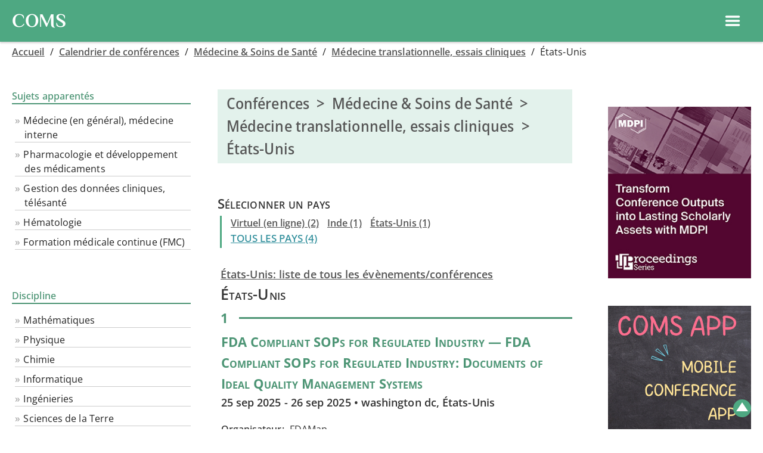

--- FILE ---
content_type: text/html
request_url: https://conference-service.com/reunions/us/essais-cliniques.html
body_size: 15798
content:

<!DOCTYPE html>
<html lang="fr">
<head><title>Conférences >  Médecine & Soins de Santé > Médecine translationnelle, essais cliniques > États-Unis | Calendrier COMS</title><meta charset="UTF-8">
<meta name="viewport" content="width=device-width, initial-scale=1.0, minimum-scale=0.86, maximum-scale=3.0, user-scalable=yes">
<link type="text/css" rel="stylesheet" media="all" href="../../css/coms.min.css">
<script  src="../../css/coms.min.js"></script>
<meta name="description" content="COMS | Calendrier de conférences scientifiques >  Médecine translationnelle, essais cliniques - États-Unis | Dernière mise à jour: 26 août 2025">
<meta http-equiv="Content-Language" content="fr">

<link rel="preload" href="../../fonts/Philosopher/Philosopher-Bold.woff2" as="font" type="font/woff2" crossorigin="anonymous" />
<link rel="preload" href="../../fonts/Philosopher/Philosopher-Bold.woff" as="font" type="font/woff" crossorigin="anonymous" />

<link rel="apple-touch-icon" sizes="180x180" href="/apple-touch-icon.png">
<link rel="icon" type="image/png" sizes="32x32" href="/favicon-32x32.png">
<link rel="icon" type="image/png" sizes="16x16" href="/favicon-16x16.png">
<link rel="manifest" href="/site.webmanifest">
<link rel="mask-icon" href="/safari-pinned-tab.svg" color="#5bbad5">
<meta name="msapplication-TileColor" content="#00aba9">
<meta name="theme-color" content="#ffffff">




<style>

@font-face {
    font-family: 'Philosopher';
    font-style: normal;
    font-weight: 700;
    src: local('Philosopher Bold'), local('Philosopher-Bold'),
    url('../../fonts/Philosopher/Philosopher-Bold.woff2') format('woff2'),
    url('../../fonts/Philosopher/Philosopher-Bold.woff') format('woff');
}
@font-face {
    font-family: 'Open Sans';
    src: 
    url('../../fonts/Open_Sans/static/OpenSans_Condensed/OpenSans_Condensed-Medium.woff2') format('woff2'),
    url('../../OpenSans/static/OpenSans_Condensed/OpenSans_Condensed-Medium.woff')  format('woff'),
    url('https://conference-service.com/fonts/Open_Sans/static/OpenSans_Condensed/OpenSans_Condensed-Medium.woff2') format('woff2'),
    url('https://conference-service.com/fonts/Open_Sans/static/OpenSans_Condensed/OpenSans_Condensed-Medium.woff')  format('woff');
    font-weight: 500;
    font-stretch: 70% 100%;
    font-style: normal;
    font-display: swap;
}
@font-face {
    font-family: 'Open Sans';
    src: 
    url('../../fonts/Open_Sans/static/OpenSans/OpenSans-Regular.woff2') format('woff2'),
    url('https://conference-service.com/fonts/Open_Sans/static/OpenSans/OpenSans-Regular.woff')  format('woff'),
    url('../../fonts/Open_Sans/static/OpenSans/OpenSans-Regular.woff2') format('woff2'),
    url('https://conference-service.com/fonts/Open_Sans/static/OpenSans/OpenSans-Regular.woff')  format('woff');
    font-weight: 400;
    font-style: normal;
    font-display: swap;
}
@font-face {
    font-family: 'Open Sans';
    src: 
    url('https://conference-service.com/fonts/Open_Sans/static/OpenSans/OpenSans-Italic.woff2') format('woff2'),
    url('https://conference-service.com/fonts/Open_Sans/static/OpenSans/OpenSans-Italic.woff')  format('woff');
    font-weight: 400;
    font-style: italic;
    font-display: swap;
} 
@font-face {
    font-family: 'Open Sans';
    src: 
    url('../../fonts/Open_Sans/static/OpenSans/OpenSans-SemiBold.woff2') format('woff2'),
    url('../../fonts/Open_Sans/static/OpenSans/OpenSans-SemiBold.woff')  format('woff'),
    url('https://conference-service.com/fonts/Open_Sans/static/OpenSans/OpenSans-SemiBold.woff2') format('woff2'),
    url('https://conference-service.com/fonts/Open_Sans/static/OpenSans/OpenSans-SemiBold.woff')  format('woff');
    font-weight: 600;
    font-style: normal;
    font-display: swap;
}
@font-face {
    font-family: 'Open Sans';
    src: 
    url('../../fonts/Open_Sans/static/OpenSans/OpenSans-SemiBoldItalic.woff2') format('woff2'),
    url('../../fonts/Open_Sans/static/OpenSans/OpenSans-SemiBoldItalic.woff')  format('woff'),
    url('https://conference-service.com/fonts/Open_Sans/static/OpenSans/OpenSans-SemiBoldItalic.woff2') format('woff2'),
    url('https://conference-service.com/fonts/Open_Sans/static/OpenSans/OpenSans-SemiBoldItalic.woff')  format('woff');
    font-weight: 600;
    font-style: italic;
    font-display: swap;
}
@supports (font-variation-settings : normal) {
    @font-face {
        font-family: 'Open Sans';
        src: 
        url('../../fonts/Open_Sans/OpenSans-VariableFont_wdth,wght.woff2') format('woff2-variations'),
        url('https://conference-service.com/fonts/Open_Sans/OpenSans-VariableFont_wdth,wght.woff2') format('woff2-variations');
        font-style: normal;
        font-display: swap;        
        font-weight: 1 999;
        font-stretch: 75% 100%;
    }
    @font-face {
        font-family: 'Open Sans';
        src: 
        url('../../fonts/Open_Sans/OpenSans-Italic-VariableFont_wdth,wght.woff2') format('woff2-variations'),
        url('https://conference-service.com/fonts/Open_Sans/OpenSans-Italic-VariableFont_wdth,wght.woff2') format('woff2-variations');
        font-style: italic;
        font-display: swap;   
        font-weight: 1 999;    
        font-stretch: 75% 100%;
    }
}
</style></head>
<body  class="dropdown_hover"><div class="wrapper">  <a name="top"></a>


  <div id="nav_hdr">
      <div style="width:auto;">
        <a class="level1 topnav_logo" href="../../defaut.html">
          <div class="coms_logo">COMS</div>
        </a>
      </div>

      <div class="middle_nav">
<div style="display:flex; flex-wrap:nowrap; align-items:center;">
    <div id="top-srch-frm" style="margin:0 20px 0 20px;"><div>
<div id="nav_srch">
    <div  class="srch_box_container">
    <form action="../recherche-conference.html" method="post" class="srch_box" style="margin-left:0;">
        <input type="text" class="form-control srch_control" name="searchwords" size="50" placeholder="Effectuer une recherche dans le calendrier">
        <button class="srch_btn">
<svg xmlns="http://www.w3.org/2000/svg" height="24px" viewBox="0 0 24 24" width="24px" fill="#000000"><path d="M0 0h24v24H0V0z" fill="none"/><path d="M15.5 14h-.79l-.28-.27C15.41 12.59 16 11.11 16 9.5 16 5.91 13.09 3 9.5 3S3 5.91 3 9.5 5.91 16 9.5 16c1.61 0 3.09-.59 4.23-1.57l.27.28v.79l5 4.99L20.49 19l-4.99-5zm-6 0C7.01 14 5 11.99 5 9.5S7.01 5 9.5 5 14 7.01 14 9.5 11.99 14 9.5 14z"/></svg></button>
    </form>
    </div>
</div>
</div></div>
    <div id="top-add-event-link" style="margin:0 20px 0 20px;"><a href="../../auxiliary/soumettre-une-conference.html" class="btn btn-submit-event btn-avg" style="white-space: nowrap;">Soumettre une conférence</a></div>
    <div id="top-ad-linki" style="margin:0 20px 0 20px;"><a href="../../reunions/publicite.html" class="btn btn-submit-event btn-avg" style="white-space: nowrap;">Annoncer</a></div>
</div></div>

      <div class="right_nav" style="display:flex; flex-direction:row;flex-wrap:wrap; width:auto; justify-content: flex-end; align-items:center; ">

          <div class="menu_item dropdown">
            <button onclick="show_hide_dropdown('dropdown1');" class="dropbtn">Logiciel&nbsp;de&nbsp;gestion&nbsp;de&nbsp;conf&eacute;rence ▾ </button>
            <div id="dropdown1" class="dropdown-content ">
                  <a class="level2" href="../../logiciel-de-gestion-de-congres-et-conferences/pourquoi-coms.html">Pourquoi COMS</a>  <!--Why COMS-->
                  <a class="level2" href="../../logiciel-de-gestion-de-congres-et-conferences/nous-contacter.html?target=coms_enquiry&lang=fr">Nous contacter à propos de COMS</a> <!--Contact-->
                  <a class="level2" href="../../logiciel-de-gestion-de-congres-et-conferences/coms-liste-des-prix.html">Liste des prix</a> <!--Price list-->
                  <a class="level2" href="../../logiciel-de-gestion-de-congres-et-conferences/coms-utilisateurs.html">Références</a> <!--References-->
                  <a class="level2" href="../../logiciel-de-gestion-de-congres-et-conferences/coms-version-essai.html">Essayer COMS</a>  <!--Demo-->
                  <a class="level2 last" href="../../logiciel-de-gestion-de-congres-et-conferences/vue-d-ensemble.html">Fonctionnalités</a>  <!--Features-->
                  
<div class="sub_menu" role="menu"><a style="padding-left:30px;" href="../../logiciel-de-gestion-de-congres-et-conferences/appli-mobile.html">Application mobile</a></div> <!-- Mobile app -->
<div class="sub_menu" role="menu"><a style="padding-left:30px;" href="../../logiciel-de-gestion-de-congres-et-conferences/plateforme-virtuelle.html">Plateforme virtuelle</a></div> <!-- Virtual platform -->
<div class="sub_menu" role="menu"><a style="padding-left:30px;" href="../../logiciel-de-gestion-de-congres-et-conferences/participants.html">Participants</a></div> <!-- Participants -->
<div class="sub_menu" role="menu"><a style="padding-left:30px;" href="../../logiciel-de-gestion-de-congres-et-conferences/resumes.html">Résumés</a></div> <!-- Abstracts -->
<div class="sub_menu" role="menu"><a style="padding-left:30px;" href="../../logiciel-de-gestion-de-congres-et-conferences/revues.html">Revues</a></div> <!-- Reviews -->
<div class="sub_menu" role="menu"><a style="padding-left:30px;" href="../../logiciel-de-gestion-de-congres-et-conferences/selection_des_soumissions.html">Sélection des soumissions</a></div> <!-- Abstract selection -->
<div class="sub_menu" role="menu"><a style="padding-left:30px;" href="../../logiciel-de-gestion-de-congres-et-conferences/agenda.html">Agenda & livre des résumés</a></div> <!-- Agenda -->
<div class="sub_menu" role="menu"><a style="padding-left:30px;" href="../../logiciel-de-gestion-de-congres-et-conferences/paiements.html">Inscriptions & paiements des participants</a></div> <!-- Payments -->
<div class="sub_menu" role="menu"><a style="padding-left:30px;" href="../../logiciel-de-gestion-de-congres-et-conferences/banque.html">Intégrer votre compte en banque</a></div> <!-- Bank account -->
<div class="sub_menu" role="menu"><a style="padding-left:30px;" href="../../logiciel-de-gestion-de-congres-et-conferences/access_control.html">Contrôle de l'accès</a></div> <!-- Access control -->
<div class="sub_menu" role="menu"><a style="padding-left:30px;" href="../../logiciel-de-gestion-de-congres-et-conferences/emails.html">Emails</a></div> <!-- Emails -->
<div class="sub_menu" role="menu"><a style="padding-left:30px;" href="../../logiciel-de-gestion-de-congres-et-conferences/exports.html">Exports</a></div> <!-- Exports -->
<div class="sub_menu" role="menu"><a style="padding-left:30px;" href="../../logiciel-de-gestion-de-congres-et-conferences/langues.html">Langues & traductions</a></div> <!-- Languages -->

            </div>
          </div>

          <div class="menu_item dropdown">
            <button onclick="show_hide_dropdown('dropdown2');" class="dropbtn">Calendrier&nbsp;des&nbsp;conf&eacute;rences ▾ </button>
            <div id="dropdown2" class="dropdown-content">
                  <a class="level2" href="../../auxiliary/soumettre-une-conference.html">Soumettre une conférence</a> <!--Submit-->
                  <a class="level2" href="../../reunions/recherche-conference.html">Effectuer une recherche</a> <!--Search-->
                  <a class="level2" href="../../reunions/publicite.html">Annonces publicitaires</a> <!--Advertise / banner ad-->
                  <a class="level2" href="../../auxiliary/confirmation.html?target=calendar&lang=fr">Nous contacter à propos du calendrier</a> <!--Contact-->
                  <a class="level2" href="../../reunions/index.html">Parcourir le Calendrier</a> <!--Browse-->
                  
<details>
    <summary>Catégories</summary>
    <div class="sub_menu "><a class="" style="padding-left:30px;" href="../../reunions/mathematiques.html">Mathématiques</a></div><div class="sub_menu "><a class="" style="padding-left:30px;" href="../../reunions/physique.html">Physique</a></div><div class="sub_menu "><a class="" style="padding-left:30px;" href="../../reunions/chimie.html">Chimie</a></div><div class="sub_menu "><a class="" style="padding-left:30px;" href="../../reunions/sciences-informatiques.html">Informatique</a></div><div class="sub_menu "><a class="" style="padding-left:30px;" href="../../reunions/ingenieries.html">Ingénieries</a></div><div class="sub_menu "><a class="" style="padding-left:30px;" href="../../reunions/sciences-de-la-terre.html">Sciences de la Terre</a></div><div class="sub_menu "><a class="" style="padding-left:30px;" href="../../reunions/sciences-biologiques.html">Sciences biologiques</a></div><div class="sub_menu "><a class="" style="padding-left:30px;" href="../../reunions/sciences-sociales.html">Sciences sociales</a></div><div class="sub_menu "><a class="" style="padding-left:30px;" href="../../reunions/soins_de_sante.html">Médecine & Soins de Santé</a></div><div class="sub_menu "><a class="" style="padding-left:30px;" href="../../reunions/evenements-multidisciplinaires.html">Pédagogie, histoire et philosophie de la science</a></div><div class="sub_menu "><a class="" style="padding-left:30px;" href="../../reunions/entrainement.html">Formation continue</a></div>
</details>

            </div>
          </div>


          <div class="menu_item dropdown">
            <button onclick="show_hide_dropdown('dropdown3');" class="dropbtn">Langue ▾ </button>
            <div id="dropdown3" class="dropdown-content">
                  <a class="level2" href="../../conferences/us/clinical-trials.html">English</a>
                  <a class="level2" href="../../konferenzkalender/us/klinische-studien.html">Deutsch</a>
                  <a class="level2" href="../../reunions/us/essais-cliniques.html">Français</a>
            </div>
          </div>

          <div class="menu_item no-dropbtn"><a class="level1" href="../../auxiliary/apropos.html">Qui nous sommes</a></div>


    </div>
    
<div id="mobile_hdr_menu" class="left_menu_hide hide_on_desktop_show_on_mobile">
    
<div style="height:40px;  top:0; left:0; display:flex; justify-content:flex-end; align-items:center; padding:0px 12px;">
<div style="padding:0; margin:0;font-size:1.2em; font-weight:bold;display:flex; align-items:center;">
<div class="hide_on_desktop_show_on_mobile" id="ham">
    <a id="ham_link" href="#" data-drawer-trigger="" aria-controls="drawer-name-left" aria-expanded="false" style="">
     <div style="display:flex; flex-wrap:nowrap; align-items:center; justify-content:space-between;"><div class="hamburger"><?xml version="1.0" ?><!DOCTYPE svg  PUBLIC '-//W3C//DTD SVG 1.1//EN'  'http://www.w3.org/Graphics/SVG/1.1/DTD/svg11.dtd'><svg width="28px" height="28px" id="Layer_1" style="enable-background:new 0 0 32 32;" version="1.1" viewBox="0 0 32 32" xml:space="preserve" xmlns="http://www.w3.org/2000/svg" xmlns:xlink="http://www.w3.org/1999/xlink"><path fill="#fff" d="M4,10h24c1.104,0,2-0.896,2-2s-0.896-2-2-2H4C2.896,6,2,6.896,2,8S2.896,10,4,10z M28,14H4c-1.104,0-2,0.896-2,2  s0.896,2,2,2h24c1.104,0,2-0.896,2-2S29.104,14,28,14z M28,22H4c-1.104,0-2,0.896-2,2s0.896,2,2,2h24c1.104,0,2-0.896,2-2  S29.104,22,28,22z"/></svg> &nbsp; </div></div>
    </a>
</div></div>

</div><script>
  function toggle_lmenu() {
      var x = document.getElementById("left_menu");
      if (x.className === "left_menu_hide") {
          x.className = "left_menu_show";
      } else {
          x.className = "left_menu_hide";
      }
  }
</script>
    <div id="left_col_content" >
        <div id="left_menu" class="left_menu_hide"></div>
        <div id="left_menu_mobile" >

  <section class="drawer drawer--left" id="drawer-name-left" data-drawer-target="">
    <div class="drawer__overlay" data-drawer-close="" tabindex="-1"></div>
    <div class="drawer__wrapper">
      <div class="drawer__header" style="">
        <button class="drawer__close" data-drawer-close="" >x</button>
      </div>
      <div class="drawer__content">
        
      <div id="mobile_menu">

          <div class="menu_item1 dropdown ">
            <div class="menu_item_hdr1">Logiciel&nbsp;de&nbsp;gestion&nbsp;de&nbsp;conf&eacute;rence</div>
            <div class="dropdown-content1 ">
                  <a class="level2" href="../../defaut.html">Accueil</a>  <!--Home-->
                  <a class="level2" href="../../logiciel-de-gestion-de-congres-et-conferences/pourquoi-coms.html">Pourquoi COMS</a>  <!--Why COMS-->
                  <a class="level2" href="../../logiciel-de-gestion-de-congres-et-conferences/nous-contacter.html?target=coms_enquiry&lang=fr">Nous contacter à propos de COMS</a> <!--Contact-->
                  <a class="level2" href="../../logiciel-de-gestion-de-congres-et-conferences/coms-liste-des-prix.html">Liste des prix</a> <!--Price list-->
                  <a class="level2" href="../../logiciel-de-gestion-de-congres-et-conferences/coms-utilisateurs.html">Références</a> <!--References-->
                  <a class="level2" href="../../logiciel-de-gestion-de-congres-et-conferences/coms-version-essai.html">Essayer COMS</a>  <!--Demo-->
                  <!--<a class="level2 last" href="../../logiciel-de-gestion-de-congres-et-conferences/vue-d-ensemble.html">Fonctionnalités</a>  Features-->
                  
<details>
    <summary>Fonctionnalités</summary>
    
<div class="sub_menu" role="menu"><a style="padding-left:30px;" href="../../logiciel-de-gestion-de-congres-et-conferences/appli-mobile.html">Application mobile</a></div> <!-- Mobile app -->
<div class="sub_menu" role="menu"><a style="padding-left:30px;" href="../../logiciel-de-gestion-de-congres-et-conferences/plateforme-virtuelle.html">Plateforme virtuelle</a></div> <!-- Virtual platform -->
<div class="sub_menu" role="menu"><a style="padding-left:30px;" href="../../logiciel-de-gestion-de-congres-et-conferences/participants.html">Participants</a></div> <!-- Participants -->
<div class="sub_menu" role="menu"><a style="padding-left:30px;" href="../../logiciel-de-gestion-de-congres-et-conferences/resumes.html">Résumés</a></div> <!-- Abstracts -->
<div class="sub_menu" role="menu"><a style="padding-left:30px;" href="../../logiciel-de-gestion-de-congres-et-conferences/revues.html">Revues</a></div> <!-- Reviews -->
<div class="sub_menu" role="menu"><a style="padding-left:30px;" href="../../logiciel-de-gestion-de-congres-et-conferences/selection_des_soumissions.html">Sélection des soumissions</a></div> <!-- Abstract selection -->
<div class="sub_menu" role="menu"><a style="padding-left:30px;" href="../../logiciel-de-gestion-de-congres-et-conferences/agenda.html">Agenda & livre des résumés</a></div> <!-- Agenda -->
<div class="sub_menu" role="menu"><a style="padding-left:30px;" href="../../logiciel-de-gestion-de-congres-et-conferences/paiements.html">Inscriptions & paiements des participants</a></div> <!-- Payments -->
<div class="sub_menu" role="menu"><a style="padding-left:30px;" href="../../logiciel-de-gestion-de-congres-et-conferences/banque.html">Intégrer votre compte en banque</a></div> <!-- Bank account -->
<div class="sub_menu" role="menu"><a style="padding-left:30px;" href="../../logiciel-de-gestion-de-congres-et-conferences/access_control.html">Contrôle de l'accès</a></div> <!-- Access control -->
<div class="sub_menu" role="menu"><a style="padding-left:30px;" href="../../logiciel-de-gestion-de-congres-et-conferences/emails.html">Emails</a></div> <!-- Emails -->
<div class="sub_menu" role="menu"><a style="padding-left:30px;" href="../../logiciel-de-gestion-de-congres-et-conferences/exports.html">Exports</a></div> <!-- Exports -->
<div class="sub_menu" role="menu"><a style="padding-left:30px;" href="../../logiciel-de-gestion-de-congres-et-conferences/langues.html">Langues & traductions</a></div> <!-- Languages -->

</details>

            </div>
          </div>


          <div class="menu_item1 dropdown">
            <div class="menu_item_hdr1">Calendrier&nbsp;des&nbsp;conf&eacute;rences</div>
            <div class="dropdown-content1">
                  <a class="level2" href="../../auxiliary/soumettre-une-conference.html">Soumettre une conférence</a> <!--Submit-->
                  <a class="level2" href="../../reunions/recherche-conference.html">Effectuer une recherche</a> <!--Search-->
                  <a class="level2" href="../../reunions/publicite.html">Annonces publicitaires</a> <!--Advertise / banner ad-->
                  <a class="level2" href="../../auxiliary/confirmation.html?target=calendar&lang=fr">Nous contacter à propos du calendrier</a> <!--Contact-->
                  <a class="level2" href="../../reunions/index.html">Parcourir le Calendrier</a> <!--Browse-->
                  
<details>
    <summary>Catégories</summary>
    <div class="sub_menu "><a class="" style="padding-left:30px;" href="../../reunions/mathematiques.html">Mathématiques</a></div><div class="sub_menu "><a class="" style="padding-left:30px;" href="../../reunions/physique.html">Physique</a></div><div class="sub_menu "><a class="" style="padding-left:30px;" href="../../reunions/chimie.html">Chimie</a></div><div class="sub_menu "><a class="" style="padding-left:30px;" href="../../reunions/sciences-informatiques.html">Informatique</a></div><div class="sub_menu "><a class="" style="padding-left:30px;" href="../../reunions/ingenieries.html">Ingénieries</a></div><div class="sub_menu "><a class="" style="padding-left:30px;" href="../../reunions/sciences-de-la-terre.html">Sciences de la Terre</a></div><div class="sub_menu "><a class="" style="padding-left:30px;" href="../../reunions/sciences-biologiques.html">Sciences biologiques</a></div><div class="sub_menu "><a class="" style="padding-left:30px;" href="../../reunions/sciences-sociales.html">Sciences sociales</a></div><div class="sub_menu "><a class="" style="padding-left:30px;" href="../../reunions/soins_de_sante.html">Médecine & Soins de Santé</a></div><div class="sub_menu "><a class="" style="padding-left:30px;" href="../../reunions/evenements-multidisciplinaires.html">Pédagogie, histoire et philosophie de la science</a></div><div class="sub_menu "><a class="" style="padding-left:30px;" href="../../reunions/entrainement.html">Formation continue</a></div>
</details>

            </div>
          </div>



          <div class="menu_item1 dropdown">
            <div class="menu_item_hdr1">Langue</div>
            <div class="dropdown-content1">
                  <a class="level2" href="../../conferences/us/clinical-trials.html">EN</a>
                  <a class="level2" href="../../konferenzkalender/us/klinische-studien.html">DE</a>
                  <a class="level2" href="../../reunions/us/essais-cliniques.html">FR</a>
            </div>
          </div>

          <div class="menu_item1"><a class="level1" href="../../auxiliary/apropos.html">Qui nous sommes</a></div>


    </div>


      </div>
    </div>
  </section>



<script>
    var drawer = function () {

      if (!Element.prototype.closest) {
        if (!Element.prototype.matches) {
          Element.prototype.matches = Element.prototype.msMatchesSelector || Element.prototype.webkitMatchesSelector;
        }
        Element.prototype.closest = function (s) {
          var el = this;
          var ancestor = this;
          if (!document.documentElement.contains(el)) return null;
          do {
            if (ancestor.matches(s)) return ancestor;
            ancestor = ancestor.parentElement;
          } while (ancestor !== null);
          return null;
        };
      }



      /* Settings */

      var settings = {
        speedOpen: 50,
        speedClose: 350,
        activeClass: 'is-active',
        visibleClass: 'is-visible',
        selectorTarget: '[data-drawer-target]',
        selectorTrigger: '[data-drawer-trigger]',
        selectorClose: '[data-drawer-close]',

      };



      /*  Methods */


      /*  Toggle accessibility */
      var toggleAccessibility = function (event) {
        if (event.getAttribute('aria-expanded') === 'true') {
          event.setAttribute('aria-expanded', false);
        } else {
          event.setAttribute('aria-expanded', true);
        }
      };

      /*  Open Drawer */
      var openDrawer = function (trigger) {

        /*  Find target */

        var target = document.getElementById(trigger.getAttribute('aria-controls'));

        /*  Make it active */
        target.classList.add(settings.activeClass);

        /*  Make body overflow hidden so it's not scrollable */
        document.documentElement.style.overflow = 'hidden';
        /* Toggle accessibility */
        toggleAccessibility(trigger);

        /* Make it visible */
        setTimeout(function () {
          target.classList.add(settings.visibleClass);
        }, settings.speedOpen);

      };

      /* Close Drawer */
      var closeDrawer = function (event) {

        /* Find target */
        var closestParent = event.closest(settings.selectorTarget),
          childrenTrigger = document.querySelector('[aria-controls="' + closestParent.id + '"');

        /* Make it not visible */
        closestParent.classList.remove(settings.visibleClass);

        /* Remove body overflow hidden */
        document.documentElement.style.overflow = '';

        /* Toggle accessibility */
        toggleAccessibility(childrenTrigger);

        /* Make it not active */
        setTimeout(function () {
          closestParent.classList.remove(settings.activeClass);
        }, settings.speedClose);

      };

      /* Click Handler */
      var clickHandler = function (event) {

        /* Find elements */
        var toggle = event.target,
          open = toggle.closest(settings.selectorTrigger),
          close = toggle.closest(settings.selectorClose);

        /* Open drawer when the open button is clicked */
        if (open) {
          openDrawer(open);
        }

        /* Close drawer when the close button (or overlay area) is clicked */
        if (close) {
          closeDrawer(close);
        }

        /* Prevent default link behavior */
        if (open || close) {
          event.preventDefault();
        }

      };

      /* Keydown Handler, handle Escape button */
      var keydownHandler = function (event) {

        if (event.key === 'Escape' || event.keyCode === 27) {

          /* Find all possible drawers */
          var drawers = document.querySelectorAll(settings.selectorTarget); /*,  i; */

          /* Find active drawers and close them when escape is clicked */
          for (i = 0; i < drawers.length; ++i) {
            if (drawers[i].classList.contains(settings.activeClass)) {
              closeDrawer(drawers[i]);
            }
          }

        }

      };



      /* Inits & Event Listeners */

      document.addEventListener('click', clickHandler, false);
      document.addEventListener('keydown', keydownHandler, false);


    };

    drawer();

</script>


</div>
    </div>
</div>

  </div>


<script>
window.onclick = function(e) {
  if (!e.target.matches('.dropbtn')) {
    var myDropdown1 = document.getElementById("dropdown1");
    if (myDropdown1.classList.contains('show')) {
      myDropdown1.classList.remove('show');
    }
    var myDropdown2 = document.getElementById("dropdown2");
    if (myDropdown2.classList.contains('show')) {
      myDropdown2.classList.remove('show');
    }
    var myDropdown3 = document.getElementById("dropdown3");
    if (myDropdown3.classList.contains('show')) {
      myDropdown3.classList.remove('show');
    }
  }
}
</script>



<div id="" class="container-fluid"><div id="" class="breadcrumb">
<a class="trail" href="../../defaut.html">Accueil</a> <span class="crum_sep">  /  </span> <a class="trail" href="../index.html">Calendrier de conférences</a> <span class="crum_sep">  /  </span> <a href="../soins_de_sante.html">Médecine & Soins de Santé</a> <span class="crum_sep">  /  </span> <a href="../essais-cliniques.html">Médecine translationnelle, essais cliniques</a> <span class="crum_sep">  /  </span> États-Unis
</div>
    <div class="row_">
        <div class="sidebar">
            <div id="left_col">
                <div class="panel panel-primary">
        <div class="leftnav_hdr col4">
        <table border="0" cellpadding="0" cellspacing="0"><tr><td><div class="hdr1 col4">Sujets apparentés</div></td><td><div class="hdr_tr1 col4"> </div></td></tr></table>
        </div>

        <div  class="leftnav_box"> <ul class="level0"><li class="nvb"><a  class="nvb" href="../medecine.html">Médecine (en général), médecine interne</a></li><li class="nvb"><a  class="nvb" href="../pharmacologie.html">Pharmacologie et développement des médicaments</a></li><li class="nvb"><a  class="nvb" href="../gestion-des-donnees-cliniques.html">Gestion des données cliniques, télésanté</a></li><li class="nvb"><a  class="nvb" href="../hematologie.html">Hématologie</a></li><li class="nvb"><a  class="nvb" href="../fmc.html">Formation médicale continue (FMC)</a></li></ul></div></div><div class="panel panel-primary">
        <div class="leftnav_hdr col5">
    <table border="0" cellpadding="0" cellspacing="0"><tr><td><div class="hdr1 col5">Discipline</div></td><td><div class="hdr_tr1 col5"> </div></td></tr></table>
        </div>
        <div  class="leftnav_box"> <ul class="level0"><li class="nvb"><a  class="nvb" href="../mathematiques.html">Mathématiques</a></li><li class="nvb"><a  class="nvb" href="../physique.html">Physique</a></li><li class="nvb"><a  class="nvb" href="../chimie.html">Chimie</a></li><li class="nvb"><a  class="nvb" href="../sciences-informatiques.html">Informatique</a></li><li class="nvb"><a  class="nvb" href="../ingenieries.html">Ingénieries</a></li><li class="nvb"><a  class="nvb" href="../sciences-de-la-terre.html">Sciences de la Terre</a></li><li class="nvb"><a  class="nvb" href="../sciences-biologiques.html">Sciences biologiques</a></li><li class="nvb"><a  class="nvb" href="../sciences-sociales.html">Sciences sociales</a></li><li class="nvb"><a  class="nvb1" href="../soins_de_sante.html">Médecine & Soins de Santé</a></li></ul><ul class="level1"><li class="nvb"><a  class="nvb" href="../gestion-des-donnees-cliniques.html">Gestion des données cliniques, télésanté</a></li><li class="nvb"><a  class="nvb" href="../fmc.html">Formation médicale continue (FMC)</a></li><li class="nvb"><a  class="nvb" href="../systeme-de-sante.html">Système de santé, gestion hospitalière</a></li><li class="nvb"><a  class="nvb" href="../genie-biomedical.html">Génie biomédical</a></li><li class="nvb"><a  class="nvb" href="../physiologie.html">Physiologie et métabolisme</a></li><li class="nvb"><a  class="nvb" href="../soins-infirmiers.html">Soins infirmiers, sage-femme</a></li><li class="nvb"><a  class="nvb" href="../legislation-en-medecine.html">Législation en médecine et pharmacologie</a></li><li class="nvb"><a  class="nvb" href="../medecine-non-conventionnelle.html">Médecine traditionnelle et médecine non conventionnelle</a></li><li class="nvb"><a  class="nvb" href="../biologie-medicale.html">Biologie médicale</a></li><li class="nvb"><a  class="nvb" href="../medecine-veterinaire.html">Médecine vétérinaire</a></li><li class="nvb"><a  class="nvb" href="../medecine.html">Médecine (en général), médecine interne</a></li><li class="nvb"><a  class="nvb" href="../medecine-esthetique.html">Médecine esthétique et chirurgie plastique</a></li><li class="nvb"><a  class="nvb" href="../anesthesie.html">Anesthésie</a></li><li class="nvb"><a  class="nvb" href="../cardiologie.html">Cardiologie</a></li><li class="nvb"><a  class="nvb" href="../dentisterie.html">Dentisterie</a></li><li class="nvb"><a  class="nvb" href="../dermatologie.html">Dermatologie</a></li><li class="nvb"><a  class="nvb" href="../medecine-d-urgence.html">Médecine d'urgence & réanimation</a></li><li class="nvb"><a  class="nvb" href="../endocrinologie.html">Endocrinologie</a></li><li class="nvb"><a  class="nvb" href="../epidemiologie.html">Épidémiologie</a></li><li class="nvb"><a  class="nvb" href="../genetique.html">Génétique et maladie génétique</a></li><li class="nvb"><a  class="nvb" href="../gastro_enterologie.html">Gastro-entérologie</a></li><li class="nvb"><a  class="nvb" href="../geriatrie.html">Gériatrie</a></li><li class="nvb"><a  class="nvb" href="../hematologie.html">Hématologie</a></li><li class="nvb"><a  class="nvb" href="../hepatologie.html">Hépatologie</a></li><li class="nvb"><a  class="nvb" href="../immunologie.html">Immunologie et Allergie</a></li><li class="nvb"><a  class="nvb" href="../maladies-infectieuses.html">Maladies Infectieuses</a></li><li class="nvb"><a  class="nvb" href="../nephrologie.html">Néphrologie</a></li><li class="nvb"><a  class="nvb" href="../neurologie.html">Neurologie</a></li><li class="nvb"><a  class="nvb" href="../gynecologie.html">Gynécologie/obstétrique</a></li><li class="nvb"><a  class="nvb" href="../Medecine-du-travail.html">Médecine du travail</a></li><li class="nvb"><a  class="nvb" href="../cancerologie.html">Cancérologie</a></li><li class="nvb"><a  class="nvb" href="../ophtalmologie.html">Ophtalmologie</a></li><li class="nvb"><a  class="nvb" href="../orthopedie.html">Orthopédie</a></li><li class="nvb"><a  class="nvb" href="../orl.html">Oto-rhino-laryngologie</a></li><li class="nvb"><a  class="nvb" href="../pediatrie.html">Pédiatrie, Néonatalogie</a></li><li class="nvb"><a  class="nvb" href="../psychiatrie.html">Psychiatrie</a></li><li class="nvb"><a  class="nvb" href="../pneumologie.html">Pneumologie</a></li><li class="nvb"><a  class="nvb" href="../radiologie-medicale.html">Radiologie, médecine nucléaire et radiothérapie</a></li><li class="nvb"><a  class="nvb" href="../medecine-sportive.html">Médecine sportive, physiothérapie</a></li><li class="nvb"><a  class="nvb" href="../chirurgie.html">Chirurgie</a></li><li class="nvb"><a  class="nvb" href="../urologie.html">Urologie, Andrologie</a></li><li class="nvb"><a  class="nvb" href="../angeiologie.html">Médecine vasculaire, Angéiologie</a></li><li class="nvb"><a  class="nvb" href="../pharmacologie.html">Pharmacologie et développement des médicaments</a></li><li class="nvb"><a  class="nvb" href="../cellules-souches.html">Cellules souches</a></li><li class="nvb"><a  class="nvb" href="../pharmacogenetique.html">Pharmacogénétique, Médecine personnalisée</a></li><li class="nvb"><a  class="nvb2" href="../essais-cliniques.html">Médecine translationnelle, essais cliniques</a></li></ul><ul class="level0"><li class="nvb"><a  class="nvb" href="../evenements-multidisciplinaires.html">Pédagogie, histoire et philosophie de la science</a></li><li class="nvb"><a  class="nvb" href="../entrainement.html">Formation continue</a></li></ul></div></div>
            </div>
        </div>

        <div id="middle_col">
            
  <h1>Conférences  &nbsp;>&nbsp;   Médecine & Soins de Santé  &nbsp;>&nbsp;  Médecine translationnelle, essais cliniques  &nbsp;>&nbsp;  États-Unis</h1>
  <!--<div><a class="fm2 btn btn-submit-event hide_on_desktop" href = "../../auxiliary/soumettre-une-conference.html">Soumettre une  conférence</a></div>-->
  <div class="hdr5" style="">Sélecionner un pays</div><div class="countrylinks1"><a href="../aa/essais-cliniques.html"> Virtuel (en ligne)&nbsp;(2)</a>&nbsp;<span class="country_sep"></span> <a href="../in/essais-cliniques.html">Inde&nbsp;(1)</a>&nbsp;<span class="country_sep"></span> <a href="../us/essais-cliniques.html">États-Unis&nbsp;(1)</a><div id="backlink"  class="any_location"> <a href="../essais-cliniques.html">TOUS LES PAYS (4)</a></div></div><div><div class="all_events_in_country_link">
                    <div class="hdr5" style=" margin-right:30px; margin-bottom:10px;">États-Unis</div>
                    <div style="margin-bottom:10px;"><a class="fm1" href = "index.html">États-Unis: liste de tous les évènements/conférences</a></div></div></div>
  <div class="evnt_list"><div class="conflist_top"> <div class="conflist_counter">1</div> <div class="conflist_hr_container"><div class="conflist_hr"></div></div> </div><div class="evnt">
    <div class="conflist_hdr">

      <div class="title_data_loc">
      <!--<div class="title_data_loc"><div class="conflist_label_title">Titre</div></div>-->
      <div class="sub_title"><div class="conflist_value conflist_title">FDA Compliant SOPs for Regulated Industry &#8212; FDA Compliant SOPs for Regulated Industry: Documents of Ideal Quality Management Systems</div></div>
      <div class="dates_location"><div class="conflist_value">25 sep 2025 - 26 sep 2025 • washington dc, États-Unis</div></div>
      </div>
    </div>
<div class="panel-content" >
  <div class="conflist hide_on_mobile">
    <div class="conflist_inline"><div class="conflist_label">Organisateur:</div></div>
    <div class="conflist_inline"><div class="conflist_value">FDAMap</div></div>
  </div>

  <div class="conflist hide_on_mobile">
    <div class="conflist_inline"><div class="conflist_label">Résumé:</div></div>
    <div class="conflist_inline"><div class="conflist_value">SOP deficiencies are one of the top 5 findings in FDA audits. The entire Quality Management System (QMS) of an organization could be severely compromised due to SOP defects. Formal written Standard Operating Procedures (SOPs) are required both by the FDA and EMA. Almost every deficiency identified in FDA’s 483s and Warning Letters can be traced back to deficiencies in SOPs at an organization. SOPs are often inadequate, miss important elements, do not contain important tools to increase compliance with the SOPs and, many times, are hard for the personnel who follow them to understand. They are frequently poorly written, communicated, monitored and enforced. This workshop will provide step by step instructions to create SOPs for FDA-regulated organizations.</div></div>
  </div>

  <div class="conflist hide_on_mobile">
    <div class="conflist_inline"><div class="conflist_label">Sujets:</div></div>
    <div class="conflist_inline"><div class="conflist_value">SOP, Quality Management System, Regulatory Affairs, FDA Regulation, FDA Compliance</div></div>
  </div>

    <div class="">
      <div class="conflist_inline"><div class="conflist_label">Identifiant de l'évènement:</div></div>
      <div class="conflist_inline"><div class="conflist_value">1673522</div></div>
    </div>
  
  <div class="conflist hide_on_mobile">
    <div class="conflist_inline"><div class="conflist_label">Sujets apparentés:</div></div>
    <div class="conflist_inline"><div class="conflist_value"><a href="legislation-en-medecine.html">Législation en médecine et pharmacologie</a>, &nbsp; &nbsp;<a href="pharmacologie.html">Pharmacologie et développement des médicaments</a></div></div>
  </div>

    <div class="conflist">
      <div class="conflist_inline"><div class="conflist_label">Page web:</div></div>
      <div class="conflist_inline"><div class="conflist_value"><a class="external_link" href="https://www.fdamap.com/workshops/how-to-write-effective-sops.html" target="_blank">https://www.fdamap.com/workshops/how-to-write-effective-sops.html</a> </div></div>
    </div>
  </div></div></div>
  <br class="clearboth"><br><div class="alert alert-info">
  <p>Conference-Service.com met à la disposition de ses visiteurs des listes de conférences et réunions dans le domaine scientifique. Ces listes sont publiées pour le bénéfice des personnes qui cherchent une conférence, mais aussi, bien sûr, pour celui des organisateurs.
  Noter que, malgré tout le soin que nous apportons à la vérification des données entrées dans nos listes, nous ne pouvons accepter de responsabilité en ce qui concerne leur exactitude ou étendue. <em>Pensez donc à vérifier les informations présentées avec les organisateurs de la conférence ou de la réunion avant de vous engager à y participer!</em></p></div>

        </div>

        <div id="right-container"><div id="right_col"><div id="boxesbox"><div class="panel panel-primary">
 <div class="highlightbox frame2"><a href="https://conference-service.com/link/MDPI/" target="_blank"><img alt="Open Access Proceedings Journals for Academic Conferences" src="../../docs/MDPI202504.jpg" width="200" border="0" style="width:240px; height:auto;"/></a></div><div class="highlightbox frame2"><a href="https://conference-service.com/link/COMS_APP/" target="_blank"><img alt="COMS Mobile App for Academic Conferences" src="../../docs/COMS_APP.png" width="200" border="0" style="width:240px; height:auto;"/></a></div><div class="highlightbox frame2">
    <a href="../../defaut.html">
    <div style="
        box-sizing: border-box;
        background: linear-gradient(227deg, #274265, #25977a);
        color:white;
        width:240px;
        height:300px;
        padding:0 0px;
        margin:0 auto;
        display: flex;
        flex-direction: column;
        justify-content: space-between !important;
        align-items: center;">
            <div style="font-size:17pt;
                font-weight:620;
                text-align: center;
                //background-color:#8fc7e8;
                background: linear-gradient(-270deg, #72b5b9, #95d3d7);
                color:#193557;
                transform: rotate(-10deg);
                line-height:1.2;
                margin:-10px 15px 5px 15px;
                padding:5px;">Vous organisez une conférence?
            </div>
            <div style="font-size:15pt;
                text-align: center;
                font-weight:640;
                line-height:1.3;
                letter-spacing: 0.28px;
                padding:10px;
                ">Essayez COMS, le logiciel de gestion de conférences
            </div>
            <div style="font-size:16pt;
                text-align: center;
                background-color:#e63947;
                color:white;
                padding:1px 10px 3px 14px;
                font-weight:600;
                margin-bottom:21px;
                padding:10px;
                ">En savoir plus
            </div>
    </div>
    </a></div>
        <div class="highlightbox frame2">
        <a href="../../logiciel-de-gestion-de-congres-et-conferences/plateforme-virtuelle.html">
        <img src="../../images/coms/coms_virtual_fr.png" width="240" height="300" style="width:240px; height:auto;">
        </a>
        </div><div class="highlightbox frame2">
<a href="../../reunions/publicite.html">
<div style="
    background-color:#fff;
    color:#2E8BC0;
    width:240px;
    height:300px;
    padding:0;
    margin:auto;
    overflow:hidden;
    border:#2E8BC0 0px solid;
    position:relative;
">
    <div style="
        position:absolute;
        left:40px;
        top:-25px;
        transform: rotate(-20deg);
        width:240px;
        height:300px;
        margin:0;
        padding:0;
        "><div style="width:95px; height:95px;">
<?xml version="1.0" encoding="utf-8"?>
<!DOCTYPE svg PUBLIC "-//W3C//DTD SVG 1.1//EN" "http://www.w3.org/Graphics/SVG/1.1/DTD/svg11.dtd">
<svg version="1.1" id="Layer_1" xmlns="http://www.w3.org/2000/svg" xmlns:xlink="http://www.w3.org/1999/xlink" x="0px" y="0px"
	 viewBox="0 0 1674 1664.69" enable-background="new 0 0 1674 1664.69" xml:space="preserve">
<g>
	<path fill="#2E8BC0" stroke="#000000" stroke-width="0.2062" d="M1143.642,38.045c44.155-10.137,90.927-6.333,133.697,8.07
		c63.374,21.418,118.15,62.846,163.625,111.157c55.062,58.866,97.568,128.639,129.541,202.392
		c35.821,83.055,58.36,171.761,67.288,261.742c8.158,86.793,3.408,175.543-20.78,259.587
		c-18.559,63.418-48.817,125.055-96.49,171.673c-26.805,26.344-59.372,47.19-95.237,58.69
		c-46.618,15.239-97.722,14.183-144.428-0.066c-67.464-20.362-125.649-63.946-173.278-114.918
		c-4.838-4.684-8.576-11.567-15.723-12.82c-54.974-12.952-111.421-18.647-167.759-20.758c-54.27-2.375-108.629-0.88-162.811,2.661
		c-13.788,0.594-27.509,2.793-41.341,2.331c-5.475-0.11-10.819,1.078-16.162,2.045c-44.771,7.85-92.906-0.33-130.86-25.904
		c-23.771-16.052-43.056-37.8-61.065-59.9c-28.652-36.591-51.785-78.217-63.308-123.45c-9.983-38.306-10.335-79.69,2.683-117.336
		c12.556-37.558,37.514-69.905,67.376-95.435c17.24-14.953,36.371-27.421,55.854-39.185c10.555-1.429,21.396-0.33,31.797-3.145
		c39.449-9.324,74.853-30.17,108.958-51.39c71.664-46.2,137.435-100.866,201.117-157.38c5.673-5.321,13.15-9.917,14.843-18.097
		c18.779-66.738,50.378-131.96,101.482-179.963C1063.402,69.139,1101.95,47.413,1143.642,38.045 M1182.234,65.73
		c-51.368,2.969-99.855,28.015-135.06,65.023c-48.597,50.796-76.238,117.952-91.433,185.724
		c-23.639,108.299-17.218,221.567,8.312,328.92c22.517,92.862,59.834,182.69,114.214,261.5
		c39.779,57.327,88.948,109.574,149.551,145.043c39.801,23.265,85.364,38.68,131.872,37.382
		c37.624-0.946,74.875-13.062,105.902-34.414c31.775-21.308,57.107-51.06,76.854-83.604c30.632-50.84,48.289-108.585,57.767-166.923
		c14.799-92.554,8.906-187.593-11.061-278.916c-21.396-96.578-58.888-190.122-114.214-272.341
		c-41.406-60.669-92.95-116.171-157.314-152.696C1276.701,77.165,1229.644,62.63,1182.234,65.73z"/>
	<path fill="#2E8BC0" stroke="#FFFFFF" stroke-width="0.2062" d="M1182.234,65.73c47.41-3.101,94.467,11.435,135.39,34.7
		c64.364,36.525,115.907,92.026,157.314,152.696c55.326,82.219,92.818,175.763,114.214,272.341
		c19.966,91.323,25.86,186.362,11.061,278.916c-9.478,58.338-27.135,116.083-57.767,166.923
		c-19.747,32.545-45.079,62.297-76.854,83.604c-31.027,21.352-68.278,33.468-105.902,34.414
		c-46.508,1.297-92.07-14.117-131.872-37.382c-60.603-35.469-109.772-87.716-149.551-145.043
		c-54.38-78.811-91.697-168.638-114.214-261.5c-25.53-107.353-31.951-220.622-8.312-328.92
		c15.195-67.772,42.836-134.928,91.433-185.724C1082.379,93.745,1130.866,68.699,1182.234,65.73 M1193.207,94.251
		c-35.843,1.825-71.07,13.458-101.108,33.05c-30.214,19.725-55.304,46.684-74.918,76.832
		c-24.87,38.394-41.494,81.647-52.357,125.956c-21.33,89.63-20.01,183.591-3.452,273.902
		c17.108,91.938,50.004,181.37,99.833,260.687c39.691,62.472,90.377,119.711,154.477,157.841
		c39.999,23.749,86.089,39.208,132.993,38.042c42.308-0.132,84.11-14.733,118.194-39.625
		c55.282-40.307,89.893-102.867,109.75-167.209c28.718-94.05,29.51-194.872,13.59-291.34
		c-16.074-93.896-48.443-185.438-98.381-266.734c-40.175-64.693-91.938-124.065-157.863-163.383
		C1291.764,107.049,1242.683,91.59,1193.207,94.251z"/>
	<path fill="#2E8BC0" stroke="#000000" stroke-width="0.2062" d="M1193.207,94.251c49.477-2.661,98.557,12.798,140.755,38.02
		c65.925,39.317,117.688,98.689,157.863,163.383c49.938,81.296,82.307,172.838,98.381,266.734
		c15.92,96.468,15.129,197.291-13.59,291.34c-19.857,64.341-54.468,126.902-109.75,167.209
		c-34.084,24.892-75.886,39.493-118.194,39.625c-46.904,1.165-92.994-14.293-132.993-38.042
		c-64.1-38.13-114.786-95.369-154.477-157.841c-49.828-79.317-82.725-168.748-99.833-260.687
		c-16.558-90.311-17.878-184.273,3.452-273.902c10.863-44.309,27.487-87.563,52.357-125.956
		c19.615-30.148,44.705-57.107,74.918-76.832C1122.136,107.708,1157.364,96.076,1193.207,94.251 M1126.314,145.816
		c-32.874,16.822-59.746,43.693-79.888,74.369c-21.704,32.545-36.371,69.289-46.618,106.913
		c-13.634,50.752-18.603,103.527-17.922,155.972c34.48-20.164,73.115-38.108,114.038-35.161
		c31.181,1.869,59.702,19.725,78.239,44.375c25.706,33.71,38.988,75.336,45.628,116.765c3.276,33.292,1.605,68.366-12.974,99.019
		c-12.182,26.651-35.227,47.563-61.989,59.064c-28.63,12.556-60.318,15.766-91.301,14.689c9.17,19.681,19.615,38.746,30.873,57.305
		c38.262,62.187,87.651,119.601,151.332,156.676c35.359,20.428,75.974,33.666,117.182,31.709
		c41.099-1.473,80.856-19.153,110.959-46.904c30.961-27.971,53.215-64.452,68.938-102.801
		c30.411-74.721,38.24-156.896,33.358-236.872c-6.751-99.261-33.512-197.291-78.855-285.887
		c-33.688-64.605-77.733-125.033-135.368-170.309c-34.568-27.025-74.787-48.223-118.436-55.392
		C1197.231,123.277,1159.013,128.862,1126.314,145.816z"/>
	<path fill="#FFFFFF" stroke="#FFFFFF" stroke-width="0.2062" d="M1126.314,145.816c32.698-16.954,70.917-22.539,107.199-16.47
		c43.649,7.169,83.868,28.367,118.436,55.392c57.635,45.277,101.68,105.704,135.368,170.309
		c45.343,88.596,72.104,186.626,78.855,285.887c4.882,79.976-2.947,162.151-33.358,236.872
		c-15.723,38.35-37.976,74.831-68.938,102.801c-30.104,27.751-69.861,45.431-110.959,46.904
		c-41.208,1.957-81.823-11.281-117.182-31.709c-63.682-37.074-113.07-94.489-151.332-156.676
		c-11.259-18.559-21.704-37.624-30.873-57.305c30.983,1.077,62.67-2.133,91.301-14.689c26.761-11.501,49.806-32.413,61.989-59.064
		c14.579-30.653,16.25-65.727,12.974-99.019c-6.641-41.428-19.922-83.055-45.628-116.765c-18.537-24.65-47.058-42.506-78.239-44.375
		c-40.923-2.947-79.558,14.997-114.038,35.161c-0.682-52.445,4.288-105.22,17.922-155.972
		c10.247-37.624,24.914-74.369,46.618-106.913C1066.569,189.51,1093.44,162.638,1126.314,145.816z"/>
	<path fill="#FFFFFF" stroke="#FFFFFF" stroke-width="0.2062" d="M548.824,505.214c5.431-2.353,10.797-5.08,16.602-6.465
		c4.398,1.495,7.103,5.937,10.621,8.818l-1.583,1.055c-19.483,11.764-38.614,24.233-55.854,39.185
		c-29.862,25.53-54.82,57.877-67.376,95.435c-13.018,37.646-12.666,79.031-2.683,117.336c11.523,45.233,34.656,86.859,63.308,123.45
		c18.009,22.1,37.294,43.847,61.065,59.9c37.954,25.574,86.089,33.754,130.86,25.904c5.344-0.968,10.687-2.155,16.162-2.045
		c-5.475,1.825-10.665,4.376-15.745,7.081c-35.623,17.152-74.017,32.962-114.302,31.115c-15.173-0.396-29.378-6.267-42-14.359
		c-11.589,0.726-22.605,5.475-34.282,5.695c10.555-4.112,22.165-4.046,33.116-6.663c-6.861-7.564-13.722-15.547-17.152-25.354
		c-2.177-5.19-2.859-11.083-6.333-15.613c-41.494-52.379-79.075-109.376-99.635-173.454
		c-15.371-48.157-18.779-101.966,0.594-149.529C446.462,570.941,495.279,529.843,548.824,505.214z"/>
	<path fill="#2E8BC0" stroke="#000000" stroke-width="0.2062" d="M524.195,511.393c8.092-2.397,16.118-5.431,24.628-6.179
		c-53.545,24.628-102.362,65.727-124.615,121.492c-19.373,47.563-15.964,101.372-0.594,149.529
		c20.56,64.078,58.14,121.075,99.635,173.454c3.474,4.53,4.156,10.423,6.333,15.613c3.43,9.807,10.291,17.789,17.152,25.354
		c-10.951,2.617-22.561,2.551-33.116,6.663c11.676-0.22,22.693-4.97,34.282-5.695c12.622,8.092,26.827,13.964,42,14.359
		c40.285,1.847,78.679-13.963,114.302-31.115c-6.641,7.542-15.92,12.006-23.265,18.779c-24.101,20.23-44.441,48.201-46.332,80.548
		c-1.803,37.404,18.647,72.214,44.529,97.744c5.563,5.058,4.97,13.37,4.178,20.165c-1.165,9.433-7.608,16.778-13.897,23.375
		c33.556,51.808,67.926,103.351,95.743,158.567c8.29,17.438,17.812,35.425,17.438,55.304c12.094,10.643,24.211,21.858,32.083,36.151
		c3.848,6.949,6.245,15.525,2.947,23.199c-13.7,37.778-34.216,73.709-63.132,101.922c-7.63,7.103-15.371,14.315-24.474,19.505
		c-12.49,5.761-26.212,8.422-38.746,14.073c-5.233,2.485-9.038,8.642-15.393,8.114c-7.279-0.242-12.754-5.981-17.262-11.083
		c-10.137-12.666-17.482-27.289-23.749-42.154c-4.354-10.401-12.292-18.669-17.372-28.63
		c-19.593-35.909-35.535-73.643-51.654-111.201c-25.662-60.823-49.828-122.284-73.423-183.943
		c-3.452-8.246-0.022-17.438-2.837-25.816c-3.65-11.237-10.841-20.89-18.801-29.422c-1.957-1.781-3.716-4.222-6.443-4.706
		c-12.138-1.231-24.87,2.023-36.481-2.837c-7.323-2.815-15.657-2.155-22.517-6.245c-12.314-7.037-21.572-18.229-30.104-29.356
		c-24.167-32.874-41.252-70.169-58.053-107.155c-43.737-0.814-87.233-6.817-129.673-17.24c-35.139-5.278-68.41-22.143-92.686-48.157
		c-31.885-34.018-49.521-78.987-58.053-124.263c-3.298-19.439-6.993-39.801-1.253-59.174c7.301-25.288,20.802-48.223,35.029-70.147
		c20.12-29.928,42.484-58.382,66.782-85.012c11.369-9.5,25.948-13.919,39.251-20.033c82.769-33.028,168.066-59.174,253.056-85.759
		C461.107,530.26,492.64,520.805,524.195,511.393 M502.756,998.199c-0.55,3.474,7.454,2.507,7.213-0.484
		C507.483,996.286,505.064,996.462,502.756,998.199 M435.775,1010.381c-39.251,8.598-79.097,16.668-116.149,32.589
		c60.164-14.183,120.283-28.586,180.601-42.088l1.957-2.375C479.864,1001.233,457.853,1006.137,435.775,1010.381 M627.415,1214.708
		c29.136,64.386,59.834,128.089,89.586,192.189c9.038,20.318,19.659,39.977,27.685,60.713
		c-27.311,30.609-56.293,59.724-83.099,90.751c14.139,2.771,27.949-4.42,38.152-13.7c20.758-18.889,33.16-44.793,43.715-70.345
		c4.2-8.554,0.77-18.097-1.056-26.783c-11.61-45.277-32.501-87.475-53.962-128.749
		C669.349,1283.382,649.69,1248.198,627.415,1214.708z"/>
	<path fill="#D8D8D8" stroke="#D8D8D8" stroke-width="0.2062" d="M502.756,998.199c2.309-1.737,4.728-1.913,7.213-0.484
		C510.21,1000.706,502.206,1001.673,502.756,998.199z"/>
	<path fill="#FEFEFE" stroke="#FEFEFE" stroke-width="0.2062" d="M435.775,1010.381c22.078-4.244,44.089-9.148,66.409-11.874
		l-1.957,2.375c-60.317,13.502-120.437,27.905-180.601,42.088C356.679,1027.049,396.524,1018.979,435.775,1010.381z"/>
	<path fill="#FFFFFF" stroke="#FFFFFF" stroke-width="0.2062" d="M627.415,1214.708c22.275,33.49,41.934,68.673,61.021,104.077
		c21.462,41.274,42.352,83.472,53.962,128.749c1.825,8.686,5.256,18.229,1.056,26.783c-10.555,25.552-22.957,51.456-43.715,70.345
		c-10.203,9.28-24.013,16.47-38.152,13.7c26.805-31.027,55.788-60.142,83.099-90.751c-8.026-20.736-18.647-40.395-27.685-60.713
		C687.248,1342.798,656.551,1279.094,627.415,1214.708z"/>
</g>
</svg>

</div>
    </div>
    <div style="
        position:absolute;
        left:-20px;
        top:10px;
        background-color:#2E8BC0;
        transform: rotate(-20deg);
        width:400px;
        height:400px;
        margin:50px 0 0 0;
        padding:0;
        ">
    </div>
    <div style="
        overflow:hidden;
        position:absolute;
        width:240px;
        height:220px;
        bottom:0px;
        left:0;
        text-align: center;
        transform: rotate(0deg);
        overflow:hidden;
        padding:0px 0 0 0;
        margin:0px 0 0 0;
        border:#000 0px solid;
        word-wrap: break-word;
        display: flex;
        flex-direction: column;
        justify-content: space-between;
        align-items: center;
        ">
            <div style="
                color:#000;
                font-size:16pt;
                font-weight:620;
                line-height:1.25;
                padding:35px 15px 0 15px;
            ">
                Annoncez vos services aux conférences
            </div>
            <div style="
                color:#fff;
                font-size:12pt;
                font-weight:620;
                line-height:1.4;
                margin: 0;
                padding:0 20px 20px 20px;
            ">
                Affichez une bannière publicitaire sur toutes les pages de ce calendrier
            </div>
    </div>


</div>
</a></div>
</div></div></div></div>

    </div>
</div>
    
<div id="last_update">
    <div class="no_cookies">
        Y'a pas de suivi | Y'a pas de pop-ups | Y'a pas d'animations
    </div>
    <div class="last_updated">
      Dernière mise à jour: 26 août 2025
    </div>
</div>

    
<div id="footer">

    <div class="footer-section">
        <h3>Logiciel Conférences</h3>
            <ul class="level0">
                <li class="nvb-footer"><a class="nvb" href="../../defaut.html">Accueil</a></li> <!-- Home -->
                <li class="nvb-footer"><a class="nvb" href="../../logiciel-de-gestion-de-congres-et-conferences/pourquoi-coms.html">Pourquoi COMS</a></li> <!-- Why COMS -->
                <li class="nvb-footer"><a class="nvb" href="../../logiciel-de-gestion-de-congres-et-conferences/coms-liste-des-prix.html">Liste des prix</a></li> <!-- Price list -->
                <li class="nvb-footer"><a class="nvb" href="../../logiciel-de-gestion-de-congres-et-conferences/vue-d-ensemble.html">Fonctionnalités</a></li>  <!-- Features -->
                <li class="nvb-footer"><a class="nvb"  href="../../logiciel-de-gestion-de-congres-et-conferences/coms-version-essai.html">Essayer COMS</a></li>  <!-- Demo -->
                <li class="nvb-footer"><a class="nvb" href="../../logiciel-de-gestion-de-congres-et-conferences/coms-utilisateurs.html">Références</a></li> <!-- References -->
                <li class="nvb-footer"><a class="nvb-footer" href="../../auxiliary/apropos.html"><div style="white-space:nowrap;">Qui nous sommes</div></a></li> <!-- About -->
            </ul>
    </div>
    <div class="footer-section">
        <h3>Parcourir les conférences par sujet</h3>
            <ul class="level0">
                <li class="nvb-footer"><a class="nvb" href="../../reunions/mathematiques.html">Mathématiques</a></li><li class="nvb-footer"><a class="nvb" href="../../reunions/physique.html">Physique</a></li><li class="nvb-footer"><a class="nvb" href="../../reunions/chimie.html">Chimie</a></li><li class="nvb-footer"><a class="nvb" href="../../reunions/sciences-informatiques.html">Informatique</a></li><li class="nvb-footer"><a class="nvb" href="../../reunions/ingenieries.html">Ingénieries</a></li><li class="nvb-footer"><a class="nvb" href="../../reunions/sciences-de-la-terre.html">Sciences de la Terre</a></li><li class="nvb-footer"><a class="nvb" href="../../reunions/sciences-biologiques.html">Sciences biologiques</a></li><li class="nvb-footer"><a class="nvb" href="../../reunions/sciences-sociales.html">Sciences sociales</a></li><li class="nvb-footer"><a class="nvb" href="../../reunions/soins_de_sante.html">Médecine & Soins de Santé</a></li><li class="nvb-footer"><a class="nvb" href="../../reunions/evenements-multidisciplinaires.html">Pédagogie, histoire et philosophie de la science</a></li><li class="nvb-footer"><a class="nvb" href="../../reunions/entrainement.html">Formation continue</a></li>
                <li class="nvb-footer">
                    <div style="display:flex; flex-direction:column; width:202px;">
                        <div style="">
                            <img class="nvb" src="../../images/relax.png" style="width:202px: height:73px; display: block; margin:30px 0 0 0" width="202" height="73">
                        </div>
                        <div style="padding:0 0 0 0px; font-size:0.9em; text-align:center; ">Utilisez COMS et détendez-vous !</div>
                    </div>
                </li>
            </ul>
    </div>
    <div class="footer-section">
        <h3>Parcourir les conférences par pays</h3>
            <ul class="level0">
                <li class="nvb-footer"><table><tr><td><div style="margin-left:-2px;margin-bottom:-4px;"><svg xmlns="http://www.w3.org/2000/svg" height="16px" viewBox="0 0 24 24" width="16px" fill="#000000"><path d="M0 0h24v24H0V0z" fill="none"/><path d="M12 2C6.48 2 2 6.48 2 12s4.48 10 10 10 10-4.48 10-10S17.52 2 12 2zM4 12c0-.61.08-1.21.21-1.78L8.99 15v1c0 1.1.9 2 2 2v1.93C7.06 19.43 4 16.07 4 12zm13.89 5.4c-.26-.81-1-1.4-1.9-1.4h-1v-3c0-.55-.45-1-1-1h-6v-2h2c.55 0 1-.45 1-1V7h2c1.1 0 2-.9 2-2v-.41C17.92 5.77 20 8.65 20 12c0 2.08-.81 3.98-2.11 5.4z"/></svg></div></td><td><a class="nvb-footer" href="../../reunions/aa/index.html"> Virtuel (en ligne)</a></td></tr><tr><td class="indexletter">&nbsp;</td><td></td></tr><tr><td >A:</td><td><a class="nvb-footer" href="../../reunions/za/index.html">Afrique du Sud</a>; <a class="nvb-footer" href="../../reunions/dz/index.html">Algérie</a>; <a class="nvb-footer" href="../../reunions/de/index.html">Allemagne</a>; <a class="nvb-footer" href="../../reunions/sa/index.html">Arabie saoudite</a>; <a class="nvb-footer" href="../../reunions/ar/index.html">Argentine</a>; <a class="nvb-footer" href="../../reunions/au/index.html">Australie</a>; <a class="nvb-footer" href="../../reunions/at/index.html">Autriche</a></td></tr><tr><td >B:</td><td><a class="nvb-footer" href="../../reunions/be/index.html">Belgique</a>; <a class="nvb-footer" href="../../reunions/br/index.html">Brésil</a>; <a class="nvb-footer" href="../../reunions/bg/index.html">Bulgarie</a></td></tr><tr><td >C:</td><td><a class="nvb-footer" href="../../reunions/ca/index.html">Canada</a>; <a class="nvb-footer" href="../../reunions/cl/index.html">Chili</a>; <a class="nvb-footer" href="../../reunions/cn/index.html">Chine</a>; <a class="nvb-footer" href="../../reunions/cy/index.html">Chypre</a>; <a class="nvb-footer" href="../../reunions/co/index.html">Colombie</a>; <a class="nvb-footer" href="../../reunions/kr/index.html">Corée du Sud</a>; <a class="nvb-footer" href="../../reunions/cr/index.html">Costa Rica</a>; <a class="nvb-footer" href="../../reunions/hr/index.html">Croatie</a></td></tr><tr><td >D:</td><td><a class="nvb-footer" href="../../reunions/dk/index.html">Danemark</a></td></tr><tr><td >E:</td><td><a class="nvb-footer" href="../../reunions/es/index.html">Espagne</a>; <a class="nvb-footer" href="../../reunions/ee/index.html">Estonie</a></td></tr><tr><td >F:</td><td><a class="nvb-footer" href="../../reunions/fr/index.html">France</a></td></tr><tr><td >G:</td><td><a class="nvb-footer" href="../../reunions/gr/index.html">Grèce</a></td></tr><tr><td >H:</td><td><a class="nvb-footer" href="../../reunions/hu/index.html">Hongrie</a></td></tr><tr><td >I:</td><td><a class="nvb-footer" href="../../reunions/in/index.html">Inde</a>; <a class="nvb-footer" href="../../reunions/ie/index.html">Irlande</a>; <a class="nvb-footer" href="../../reunions/il/index.html">Israël</a>; <a class="nvb-footer" href="../../reunions/it/index.html">Italie</a></td></tr><tr><td >J:</td><td><a class="nvb-footer" href="../../reunions/jp/index.html">Japon</a></td></tr><tr><td >K:</td><td><a class="nvb-footer" href="../../reunions/kz/index.html">Kazakhstan</a></td></tr><tr><td >L:</td><td><a class="nvb-footer" href="../../reunions/lv/index.html">Lettonie</a>; <a class="nvb-footer" href="../../reunions/lb/index.html">Liban</a></td></tr><tr><td >M:</td><td><a class="nvb-footer" href="../../reunions/my/index.html">Malaisie</a>; <a class="nvb-footer" href="../../reunions/ma/index.html">Maroc</a>; <a class="nvb-footer" href="../../reunions/mx/index.html">Mexique</a>; <a class="nvb-footer" href="../../reunions/mc/index.html">Monaco</a>; <a class="nvb-footer" href="../../reunions/ym/index.html">Monténégro</a></td></tr><tr><td >N:</td><td><a class="nvb-footer" href="../../reunions/ng/index.html">Nigeria</a>; <a class="nvb-footer" href="../../reunions/no/index.html">Norvège</a>; <a class="nvb-footer" href="../../reunions/nz/index.html">Nouvelle-Zélande</a>; <a class="nvb-footer" href="../../reunions/np/index.html">Népal</a></td></tr><tr><td >O:</td><td><a class="nvb-footer" href="../../reunions/om/index.html">Oman</a>; <a class="nvb-footer" href="../../reunions/uz/index.html">Ouzbékistan</a></td></tr><tr><td >P:</td><td><a class="nvb-footer" href="../../reunions/pk/index.html">Pakistan</a>; <a class="nvb-footer" href="../../reunions/nl/index.html">Pays-Bas</a>; <a class="nvb-footer" href="../../reunions/ph/index.html">Philippines</a>; <a class="nvb-footer" href="../../reunions/pl/index.html">Pologne</a>; <a class="nvb-footer" href="../../reunions/pr/index.html">Porto Rico</a>; <a class="nvb-footer" href="../../reunions/pt/index.html">Portugal</a>; <a class="nvb-footer" href="../../reunions/pe/index.html">Pérou</a></td></tr><tr><td >Q:</td><td><a class="nvb-footer" href="../../reunions/qa/index.html">Qatar</a></td></tr><tr><td >R:</td><td><a class="nvb-footer" href="../../reunions/ro/index.html">Roumanie</a>; <a class="nvb-footer" href="../../reunions/gb/index.html">Royaume-Uni</a>; <a class="nvb-footer" href="../../reunions/cz/index.html">République tchèque</a></td></tr><tr><td >S:</td><td><a class="nvb-footer" href="../../reunions/ys/index.html">Serbie</a>; <a class="nvb-footer" href="../../reunions/sg/index.html">Singapour</a>; <a class="nvb-footer" href="../../reunions/lk/index.html">Sri Lanka</a>; <a class="nvb-footer" href="../../reunions/ch/index.html">Suisse</a>; <a class="nvb-footer" href="../../reunions/se/index.html">Suède</a></td></tr><tr><td >T:</td><td><a class="nvb-footer" href="../../reunions/tw/index.html">Taïwan</a>; <a class="nvb-footer" href="../../reunions/th/index.html">Thaïlande</a>; <a class="nvb-footer" href="../../reunions/tn/index.html">Tunisie</a>; <a class="nvb-footer" href="../../reunions/tr/index.html">Turquie</a></td></tr><tr><td >V:</td><td><a class="nvb-footer" href="../../reunions/vn/index.html">Viêt Nam</a></td></tr><tr><td >É:</td><td><a class="nvb-footer" href="../../reunions/eg/index.html">Égypte</a> <span class="sep">|</span> <a class="nvb-footer" href="../../reunions/ae/index.html">Émirats arabes unis</a> <span class="sep">|</span> <a class="nvb-footer" href="../../reunions/us/index.html">États-Unis</a></td></tr></table></li>
            </ul>
    </div>
    
    <div class="footer-section">
        <h3>Langue</h3>
        <ul class="level0">
            <li class="nvb-footer"><a class="nvb-footer" href="../../clinical-trials.html">English</a></li>
            <li class="nvb-footer"><a class="nvb-footer" href="../../klinische-studien.html">Deutsch</a></li>
            <li class="nvb-footer"><a class="nvb-footer" href="../../essais-cliniques.html">Français</a></li>
        </ul>
    </div>

</div>


<a href="#top"><div id="fixedbutton1"><div class="arrow-up"></div></div></a></div></body>
</html>


--- FILE ---
content_type: text/css
request_url: https://conference-service.com/css/coms.min.css
body_size: 8421
content:
*{margin:0;}html, body{height:100%;}body{display:flex;flex-direction:column;font-family:'Open Sans', sans-serif;font-weight:400;font-size:16px;max-width:2000px;line-height:1.5em;margin:0 auto;color:#333;letter-spacing:0.005em;}.wrapper{flex:1 0 auto;width:100%;padding:0 auto;margin:0 auto;}#last_update{display:flex;flex-direction:row;justify-content:space-between;align-items:flex-end;padding:0em 0px 5px 0em;font-weight:normal;font-size:0.95em;text-align:right;margin:200px 20px 0px 20px;border-bottom:2px #444 solid;}#last_update .no_cookies{text-align:left;margin-right:30px;padding-left:2px;}#last_update .last_updated{text-align:left;padding-right:2px;}#footer{margin:5px 0 0 0;width:100%;text-align:center;font-size:16px;background-color:#fff;display:flex;justify-content:center;padding:20px 0px;}#footer .footer-section{margin:0 30px 20px 30px;max-width:-webkit-max-content;max-width:-moz-max-content;max-width:max-content;vertical-align:top;text-align:left;}#footer .footer-section a.nvb:link, #footer .footer-section a.nvb:visited{color:#666;}#footer .footer-section h3{text-transform:uppercase;font-size:1.2em;font-weight:600;margin-bottom:5px;text-align:left;}#footer a.nvb-footer:link, a.nvb-footer:visited{color:#777;}a{position:relative;cursor:pointer;color:#2c7b6e;}a{color:#08c;text-decoration:none;}#footer li.nvb-footer{text-align:left;border:none;margin-left:0 !important;list-style:none;}#footer td{text-align:left;line-height:1.2;}.row_{display:flex;flex-direction:row;align-items:flex-start;margin-top:20px;}#left_col{padding:0 5px 0 20px;width:300px;}#middle_col{padding:0px 40px 0 40px;flex:1;}#right_col{padding:0px 20px;margin:0;text-align:center;display:flex;flex-direction:column;justify-content:center;align-items:center;max-width:280px !important;}.new_meeting{max-width:900px;margin:auto;}.contact_form .form-control{border:1px solid #bbb;border-radius:0 !important;margin:5px 0 35px 0;width:99%;}.contact_form .form-control:focus{border:1px solid #313131 !important;border-radius:0 !important;margin:5px 0 35px 0;background-color:#e8f3ed;}textarea.form-control{height:10em;width:40em;padding:4px 8px;}.chosen-container{background-color:#eaf4f7 !important;width:100% !important;}.chosen-container-single .chosen-single{color:#313131 !important;text-decoration:none !important;background:none !important;background-color:#e8f3ed !important;box-shadow:none;border:2px solid transparent;border-radius:0 !important;border-top-color:transparent !important;border-left-color:transparent !important;border-right-color:transparent !important;border-bottom:1px solid #313131;height:2.3em;}.chosen-container-single .chosen-search input[type="text"]{line-height:2em;}.deco{margin:60px auto;max-width:240px;}#mobile_hdr_menu{display:none;}#nav_hdr{display:flex;justify-content:space-between;position:relative;padding:5px 0;background-color:#4ea882;box-shadow:0 2px 3px 0 #ccc;}#nav_hdr_left{display:flex;justify-content:space-between;position:relative;padding:5px 0;background-color:#4ea882;box-shadow:0 2px 3px 0 #ccc;}#nav_hdr_right{display:flex;justify-content:flex-end;position:relative;padding:5px 0;background-color:#4ea882;box-shadow:0 2px 3px 0 #ccc;}#nav_hdr button, .no-dropbtn{padding:0;color:white;}#nav_hdr{background-color:#4ea882;color:#fff;display:flex !important;flex-direction:row;padding:15px 20px;justify-content:space-between;align-items:center;}#clogo{width:auto;margin:auto 0;padding:10px 20px 10px 10px;}.coms_logo{font-family:'Philosopher', sans-serif;margin:0px;background-color:#4ea882;color:white;padding:0;font-size:2.5vw;font-weight:550;margin-bottom:3px;}.right_nav{display:flex;align-items:center;justify-content:flex-end;background-color:#4ea882;}.topnav_burger{display:block;}.topnav_burger a{padding:10px 20px;height:auto;}.menu_item a.level1{padding:10px 20px;color:white;font-weight:600;font-size:1.1em;}.menu_item a.level2{padding:5px 8px;}.logo a.level1{padding:0px 0px;margin-left:10px;}.dropbtn{margin:10px 20px;}.topnav .menu_item:first-child{display:inline;float:left;}.topnav .menu_item:not(:first-child){float:left;}.topnav a{float:left;display:block;color:#1c75bf;text-align:center;text-decoration:none;font-weight:600;font-family:'Open Sans',sans-serif;}#dropdown2{min-width:270px;}#dropdown3{width:50px;}.active{background-color:#edf7ff;color:#1c75bf;}.topnav .icon{display:none;}.dropbtn{padding:0 !important;}.topnav a:not(:first-child){float:right;}.dropdown{z-index:99 !important;}.img-rounded{border-radius:2px;}.alert{margin:20px 0 40px 0;border-radius:2px;border-width:0px 0px 0px 4px !important;padding:10px 20px;}.alert-info{color:#444 !important;border-left:4px #e6635b solid !important;}.right_nav .menu_item a.level1{font-weight:600;color:#fff;font-size:1.2em;}.right_nav a, #nav_hdr button{font-size:1.2em;font-weight:600;}.middle_nav{display:flex;align-items:center;justify-content:center;width:auto;margin:0;padding:0;}.srch_box_container{margin:0;padding:0;}.srch_box{display:flex;flex-wrap:nowrap;padding:0px;margin:0;border-radius:2px;}.srch_box .block-content{padding:15px 20px 15px 30px;margin:0;}.srch_box .form-control{background-color:white;display:inline;border-radius:4px;}.srch_control{display:inline;border:none;width:20vw;}button{outline:none;}button::-moz-focus-inner{border:0;}*:focus{outline:0 !important;}.srch_btn_main_srch{border-width:0;background-color:#fff;line-height:100%;}.srch_btn{border:solid #313131;border-width:2px 2px 2px 0;cursor:pointer;color:#313131;font-size:1.2em;}.srch_btn:focus{background-color:transparent;}#nav_srch{display:flex;align-items:center;height:24px;margin:0;padding:0;}#nav_srch .form-control{border-radius:18px 0 0 18px;height:auto;padding:5px 12px;border:solid #313131;border-width:0px;}#nav_srch .srch_btn{border-width:0px;cursor:pointer;color:#313131;font-size:1.2em;background-color:#fff !important;padding:5px 12px 1px 8px;border-radius:0 18px 18px 0;}#nav_srch .srch_btn:focus{}.form-control{height:28px;padding:4px 8px;}#srch_pg .srch_box .form-control{background-color:#ffffff;display:inline;border:2px solid !important;border-radius:5px !important;}.srch_box .form-control, .srch_box .form-control:focus{background-color:white;display:inline;border-radius:2px;margin:0;}.demo_pwd td{padding:4px 20px 4px 20px !important;}#fixedbutton1{position:fixed;bottom:20px;right:20px;color:white;background-color:#4ea882 !important;;width:30px;height:30px;border-radius:15px;text-align:center;vertical-align:middle;}.arrow-up{width:0;height:0;margin-top:5px;margin-left:5px;border-left:10px solid transparent;border-right:10px solid transparent;border-bottom:15px solid white;}.dropdown .dropbtn, .no-dropbtn{border:none;outline:none;color:#4ea882;font-weight:600;font-size:1.1em;font-family:inherit;background-color:inherit;vertical-align:middle;min-height:20px;position:relative;font-stretch:90%;}.dropdown{position:relative;}.dropdown-content{display:none;position:absolute;z-index:1;background-color:white;border-radius:3px;box-shadow:0px 2px 3px 0px #ccc;}.dropdown-content a{text-decoration:none;display:block;background-color:white !important;min-width:120px;font-size:1em;text-align:left;float:left;padding:2px;color:#4ea882;color:#555;}.dropdown-content a:not(:last-child){border-bottom:0px solid #4ea882;}.last{border:0 !important;}.dropbtn{vertical-align:middle;}.dropdown-content a:last-child{border:0;!important;}.dropdown-content a.sub_menu{padding-left:30px;display:none;}body.dropdown_hover .dropdown:hover .dropdown-content{display:block;}.dropdown:hover .dropbtn{background-color:transparent;}.show{display:block;}display:inline-block;line-height:1;text-transform:none;letter-spacing:normal;word-wrap:normal;white-space:nowrap;direction:ltr;-webkit-font-smoothing:antialiased;text-rendering:optimizeLegibility;-moz-osx-font-smoothing:grayscale;font-feature-settings:'liga';}*/
#wrap{}a{text-decoration:none;font-weight:600;}a:link{color:#555;font-weight:600;}a:visited{color:#4d9575;font-weight:600;}a:hover{color:#4d9575;font-weight:600;}a:active{color:#4d9575;font-weight:600;}a.why-link{font-weight:570 !important;}a:link.why-link{color:#4d9575 !important;text-decoration:underline;}a:visited.why-link{color:#4d9575 !important;}a:hover.why-link{color:#e54c4c !important;}a:active.why-link{color:#e54c4c !important;}#left_col a{font-weight:400;}#middle_col a{text-decoration:underline;font-weight:600;color:#555;}#middle_col a:visited, #middle_col a:hover, #middle_col a:active{color:#4d9575;text-decoration:none;font-weight:600;}h1, h2, h3, h4{font-family:'Open Sans', sans-serif;font-stretch:90%;}h1{font-size:1.6em;font-weight:550;line-height:1.5;color:#555;margin:26px 0 56px 0;display:flex;background-color:#e3f2ec;padding:5px 15px;}h1.second{font-size:1.6em;line-height:1.6;margin:58px 0 16px 0;}.preview_hdr{font-size:1.6em;line-height:1.6;color:#e6635b;margin:58px 0 16px 0;}h2{padding:0px 0px;margin:49px 0 19px 0;font-size:1.5em;color:#4d9575;font-weight:600;line-height:1.6;}h3{margin:20px 0 10px 0;color:#4d9575;font-size:1.3em;font-weight:600;line-height:1.6;}.country_index{display:grid;grid-template-columns:repeat(auto-fit, minmax(400px, 1fr));gap:50px;}.countryindex_section{font-size:1em;vertical-align:top;padding:10px 20px 20px 20px;border:2px solid #acb;border-radius:3px;}.countryindex_section h2{margin:0;padding:0;color:#555;}ul.indented li.subjectlinks, ul.indented li.subjectlinks2{font-size:1.05em;font-family:"Open Sans";display:flex;}.list_of_headers{display:inline-flex;flex-wrap:wrap;justify-content:flex-start;align-content:flex-start;margin:20px 0 0 0;padding:5px 15px;background-color:#f2f2f2;border-left:4px #e6635b solid;background:linear-gradient(167deg, rgba(245,245,245,1) 0%, rgba(255,255,255,1) 100%);}.list_of_headers .anchors{display:inline-flex;flex-wrap:wrap;justify-content:flex-start;align-content:center;padding:5px 0px 5px 0px;}.list_of_headers a{text-decoration:none !important;color:#378ED0;}.list_of_headers_hdr{padding:7px 20px 5px 0px;}.list_of_headers_link{border-bottom:1px dashed #378ED0;display:inline-block;line-height:1;margin:6px 0;}.list_of_headers_sep{width:20px;}.subject_sep{color:white;background-color:white;border-color:white;display:none;}.subject_hdr:first-child{margin-top:20px !important;}.subject_hdr{font-size:1.4em;font-weight:600;margin:20px 0;margin-top:20px;color:white;margin-top:60px;padding:1px 19px 4px 12px;border-bottom:solid 0px #4d9575;border-radius:3px;color:#fff;background:#555;display:inline-block;}}*/
#middle_col h1 a:link, #middle_col h1 a:visited{color:#CC5863;text-decoration:underline;font-weight:600;}#middle_col h1 a:hover, #middle_col h1 a:active{text-decoration:none;font-weight:600;}.hdr5{font-variant:small-caps;font-weight:600;font-size:1.4em;}.flg{font-size:1.2em !important;}.panel{margin:10px 0;padding:10px 0;border-radius:0px;}.panel{padding:10px 0;margin:15px 0px;box-shadow:0px 0px 0px transparent;}.panel-primary{background-color:transparent;border:none;}.card{min-height:18em;}.hide_on_desktop{display:none;visibility:hidden;}.panel-primary > .panel-heading{color:#DBDBDB;background-color:transparent;border-bottom:0px solid #4ea882;}.evnt-title{padding:0px 0 0 0;margin:0px 0px;line-height:1.4em;display:inline;}.evnt-count{padding:1px 0px 1px 0px;margin:0 0px 0px 0px;display:inline;}.form-control{border-color:#4ea882;color:#222;}.form-control:focus{border-color:#4ea882;outline:0;}.rand_id_cont{margin:0 0 0px 0;padding:0;display:table;width:100%;}.rand_id{margin:0 0 0px 0;padding:4px 8px;display:inline;background-color:#DBDBDB;color:#222;font-weight:550;display:table-cell;}.conflist_hdr{padding:5px 0px;}.conflist{margin:4px 0;}.conflist_inline{display:inline;}.conflist_top{display:table;width:100%;margin:auto;}.conflist_counter{display:table-cell;padding:0 9px 0 5px;margin:0px;color:#4d9575;background-color:white;font-family:'Open Sans', sans-serif;font-weight:700;font-size:1.4em;width:1em;text-align:left;}.conflist_hr_container{vertical-align:middle;display:table-cell;}.conflist_hr{background-color:#4d9575;height:3px;}.conflist_label{text-align:left;font-weight:550;margin:10px 5px 0px 0px;padding:0px 0px 0px 0px;display:inline;}.conflist_value{overflow-wrap:break-word;word-wrap:break-word;-ms-word-break:break-all;word-break:break-all;word-break:break-word;-ms-hyphens:auto;-moz-hyphens:auto;-webkit-hyphens:auto;hyphens:auto;text-align:left;margin:0px 0px 5px 0px;padding:0px 0px 4px 0px;display:inline;}.conflist_title{font-weight:700;padding:0px 0px 0px 0px;border-bottom:0 !important;font-variant:small-caps;font-size:1.4em;width:100%;color:#4d9575;}.evnt{margin-left:0.35em;margin-bottom:1em;}.sub_title{margin:0;padding:0;}.dates_location .conflist_value{font-weight:600;font-size:1.1em;border-bottom:0px #ddd solid;}.conflist_label_title{display:none;}.evnt_list{margin:0;line-height:1.6;}.evnt_list .panel{background-color:white;padding:0;margin:0px 0 50px 0;}.evnt_list .panel-content{background-color:white;padding:10px 0;border:solid #eaeaea 0px;border-top:none;background-color:#fff;}.evnt_list .panel-primary > .panel-heading{border-bottom:0px solid #DBDBDB;border-radius:0px;}#middle_col .conflist_value a.external_link:link{color:#555;}#middle_col .conflist_value a.external_link:hover{color:#e6635b;text-decoration:none;}#middle_col .conflist_value a:hover{color:#e6635b;text-decoration:none;}.panel-title{font-weight:550;padding:0;margin:0;font-size:1.0em;padding-bottom:0px;}.panel-heading{padding:0px 0px;}.navbar-brand{float:left;padding:15px 0px;}#header{border:0px none;background-color:#4ea882;border-bottom:0px #4ea882 solid;}#hdr{display:inline !important;width:30%;text-align:center;vertical-align:middle;}#coms_hdr{display:inline-block !important;padding:4px;text-align:center;vertical-align:middle;margin:auto;}#coms_hdr img{padding:0;text-align:center;vertical-align:middle;display:inline;position:absolute;background-color:transparent;margin:auto;margin-top:5px;margin-left:5px;}#coms_hdr .img-responsive, .thumbnail > img, .thumbnail a > img{display:inline;height:auto;}.img-responsive{width:100%;height:auto;}.screenshot{width:100%;height:auto;border:none !important;box-shadow:0 2px 5px 0 rgba(0,0,0,.18);border-radius:2px;max-width:1122px;margin:0 auto;}p{line-height:1.7;}#coms_sub_hdr{vertical-align:middle;font-weight:550;font-size:1.0em;padding:0px 10px 0px 10px;display:inline-block;float:none;margin-left:auto;margin-right:auto;text-align:center;}#coms_sub_hdr a{color:#fff;}#right_col h2{padding:0px 0px;margin:20px 0 19px 0;font-size:1.5em;color:#4d9575;font-weight:600;}.center_h{margin:0 auto;}.navbar-fixed-top, .navbar-fixed-bottom{position:fixed;left:0em;z-index:1030;}#horiz_nav.navbar-nav > li > a{display:inline-block;padding-left:0px;padding-right:0;}.no_border{border:0 !important;margin:0;padding:0;}.block{padding:0;margin:20px 10px;}.block-right{min-width:220px;max-width:320px;}.block-title{text-align:left;font-weight:normal;color:#4ea882;background-color:#FFF;white-space:normal;padding:6px 0px;margin:0;font-weight:550;}.block-content{border:#CF7E7F solid 1px;padding:0px;margin:0;}.block-content ul{padding:15px 20px 15px 30px;margin:0;}.block-right .block-content{padding:20px 10px 15px 30px;margin:0;}.highlightbox{border:none !important;}.dir_box{}.highlightbox > ul{list-style:none;margin:0;padding:0 0 0 15px;}.highlightbox > ul li{padding-left:1em;text-indent:-1em;}.highlightbox > ul li:before{content:"»";padding-right:5px;font-weight:550;}.submit_entry_btn{display:flex;justify-content:center;margin-bottom:14px;}div#boxesbox{border:0;text-align:center;margin-top:-10px;}#boxesbox p{padding:0px 9px 0px 18px;}#boxesbox ul{padding:0px 9px 0px 28px;}#boxesbox .block-title{padding:3px 7px;margin-bottom:10px;}div.highlightbox{background-color:#fff;margin:40px 0;}.dir_box{text-align:left;}.block-title{margin-bottom:10px;}.highlightbox .block-title{border-bottom:#333 solid 2px;color:white;background-color:#333;}.frame1{border:2px solid #333 !important;border-radius:3px;margin:auto !important;margin-bottom:24px !important;padding-bottom:15px;text-align:left;}.frame1 p{padding:10px 5px;}.frame2{border:1px solid transparent;}div.highlightbox120{margin:5px 0px 5px 5px;background-color:#f8f3e6;width:120px;border:solid #52a26b;border-width:2px 2px 2px 2px;}p.highlighttext2{padding:4px 8px 4px 8px;margin:0px 0px 0px 0px;border:0;font-weight:normal;text-align:left;background-color:#f0f1f0;}.highlightbox ul{margin-top:0px;margin-bottom:0px;padding-bottom:10px;}.highlighttext a:link,
.highlighttext a:visited{font-weight:600;color:<highlight_link>;margin:0;text-decoration:underline;}.highlighttext a:hover{text-decoration:none;font-weight:600;}#subjects .block-content{padding:15px 24px 15px 16px;margin:0;}ol, ul{list-style:outside none none;}#logo-title a img{vertical-align:middle;}h1.title{}.sub_menu{display:none !important;}.leftnav_box{border:0;border-width:0 2px 2px 2px;padding:7px 0px 20px 3px;margin:0px 0px 10px 0px;}.leftnav_hdr, .block-title{border-bottom:#4ea882 solid 2px;font-weight:550;white-space:normal;margin:0px 0;}.leftnavsearch{margin:20px 0px 0px 0px;}ul.nvb{list-style-type:none;padding:0 5px 0 20px;margin:0;}ul.level0{padding:0 0 0 0.15em;margin:0;}ul.level1{padding:0 0 0 1.05em;margin:0;}li.nvb{padding:0.5em 0em 0 0;color:#aaa;border-bottom:1px solid #ccc;}li.nvb{list-style:none;}li.nvb{padding-left:1em;text-indent:-1em;}li.nvb:before{content:"»";padding-right:5px;font-weight:550;}a.nvb:link,
a.nvb:visited{color:#222;text-decoration:none;margin:0;}a.nvb:hover, a.nvb:active{color:#e6635b;text-decoration:none;margin:0;}a.nvb1:link,
a.nvb1:visited{font-weight:550 !important;color:#e54c4c;text-decoration:none;margin:0;}a.nvb1:hover, a.nvb1:active{font-weight:550;color:#e54c4c;text-decoration:none;margin:0;}a.nvb2:link,
a.nvb2:visited{font-weight:550;text-decoration:none;margin:0;color:#e54c4c;font-weight:550 !important;}a.nvb2:hover, a.nvb2:active{font-weight:550;color:#e54c4c;text-decoration:none;margin:0;}.indented{text-align:justify;font-size:1em;color:#000000;margin:0 0 0em 0;padding:0px 0px 0px 0px;}li.subjectlinks{font-weight:550;text-align:left;margin:15px 15px 5px 2px;color:#1b6498;padding-left:0 !important;}li.subjectlinks2{font-weight:550;text-align:left;color:#1b6498;font-size:1.15em;margin:25px 15px 5px 0px;font-stretch:90%;}#middle_col a.subjectlinks:link, a.subjectlinks:visited{color:#313131;text-decoration:none;font-weight:580;text-decoration:underline;padding-right:8px;}#middle_col a.subjectlinks:hover, #middle_col a.subjectlinks:active{color:#e6635b;text-decoration:none;font-weight:580;}a.nvb3:hover,
li.countrylinks a:hover, p.countrylinks a:hover{color:#008e81;text-decoration:none;}li.countrylinks{margin:0;padding:0;margin-bottom:30px;margin-left:2.3em;}.subject_counter{width:1.5em;padding-right:0.5em;text-align:right;display:table-cell;}.subj_link{display:table-cell;}.numconf{margin-left:5px;}.countrylinks{text-align:left;margin-bottom:2em;font-size:1.0em;font-weight:550;line-height:1.75;}.countrylinks a{}.any_location a{display:inline;color:#318f9c !important;font-weight:550 !important;font-size:1.05em;padding-bottom:30px;}.any_location{padding-bottom:0px;}.countrylinks1{text-align:left;margin-bottom:2em;padding-left:10px;margin-left:4px;margin-top:8px;padding:0px 0 3px 15px;border-left:3px solid #4ea882;background-color:transparent;line-height:1.6;}.all_events_in_country_link{margin:0 5px 0 5px;font-size:1.1em;display:flex;justify-content:space-between;flex-wrap:wrap-reverse;}.country_sep{margin:0 3px;padding:0;color:#555;}.country_sep::after{content:"";}#middle_col .countrylinks a:link{text-decoration:underline;;}#middle_col .countrylinks a:hover{text-decoration:none;color:#e6635b;}#middle_col .countrylinks1 a:link{text-decoration:underline;color:#555;}#middle_col .countrylinks1 a:hover{text-decoration:none;color:#e6635b;}ul.indented, ul.indexletter{text-align:left;list-style-type:none;margin:0;}.indexletter span{padding:0 0.65em 0 0;font-weight:550;text-align:left;}td.indexletter{padding:0 0.65em 0 0px;font-weight:550;line-height:1em;text-align:left;}#horiz_nav .glyphicon{display:none;}div.homepage{background-color:#FFF;margin:30px 0px;padding:0px;}div.homepage .panel{background-color:transparent;margin:0px 0px 20px 0;padding:20px 0px 20px 0;border:0;}div.homepage .rpad{padding-right:40px;}div.homepage ul{background-color:transparent;margin:10px 0 0 0px;padding:0px;list-style:disc;color:#222;}.homepage h2{padding:4px 6px;border-top:0px solid #e4e4e4;background-color:#4ea882;color:white;font-weight:550;font-size:1.5em;margin:0 0px;}.breadcrumb{margin:0;padding:5px 20px;background-color:#fff;color:#222;border-radius:0px;clear:both;}.breadcrumb a:link{text-decoration:underline;}.breadcrumb a:visited, .breadcrumb a:hover, .breadcrumb a:active{text-decoration:none;}.crum_sep{padding:0 5px;}table.prices{background-color:#FFF;border:1px solid #bbb;padding:0;margin:20px 20px 20px 0px;border-radius:9px;box-shadow:0px 0px 0px transparent;width:94%;}table.prices td.first{border-right:1px solid #CCC;}table.prices td.xplan{font-size:0.95em;color:#666;padding-left:36px;}table.prices td{border-bottom:1px solid #CCC;padding:7px 16px 16px;text-align:left;}table.prices td.no_bd{border-bottom:0px solid #ccc;padding:10px 16px 0px 16px;}.box1{clear:both;padding:20px 12px 20px 0px;margin:0px 50px 10px 0;}.box2{border-top:2px solid #4d9575;clear:both;}#middle_col .box1 a:link, #middle_col .box1 a:visited{color:#555;text-decoration:underline;font-weight:500;}#middle_col .box1 a:hover, #middle .box1 col a:active{color:#555;text-decoration:none;font-weight:500;}.conf_main{}.conf_main .div3{margin:40px 0;}.conf_main .div4{margin:50px 0;}.conf_main .div5{margin:50px 0;}.conf_main h2{margin:0 0 10px 0;}.box1{margin:0px;}.hdr1{color:#4d9575;font-weight:550;padding:0.0em 0.0em;margin:0;background-color:white;border-radius:0px;font-size:1.0em;border-bottom:#4d9575 0px solid;display:block;}.homepage .hdr1_container{border-bottom:#4d9575 0px solid;padding:0;margin:0;}.homepage ul li{margin-left:4px;}.hdr_tr1{content:'';width:0;border-bottom:1.5em solid #4ea882;border-right:1.5em solid transparent;clear:right;margin:0;padding:0;height:1.5em;display:none;}#left_col .leftnav_hdr, .block-title{border-bottom:#4d9575 solid 2px;font-weight:550;white-space:normal;margin:0px 0;}.hdr_br1{height:1.5em;margin:0;padding:0;}.hdr{background:#3280a7;font-weight:550;padding:0.25em 1em;margin:0;color:white;}.hdr_tr{width:0;height:2em;border-bottom:2em solid #3280a7;border-right:2em solid transparent;clear:right;display:none;}.hdr_br{height:2em;}#contactform{margin:0;margin-bottom:60px;padding:40px;line-height:1.5em;}.frame{border:2px solid #3280a7;}#contactform1 field{padding:0;margin:0px 0 1.5em 0;}#contactform1 input, textarea{padding:0 4px;margin:0px 0 0em 0;}.contactformtext{padding:0px 0 20px 0;}.contactformtext h2{margin-top:0px;}#contactform1 .leftcol{font-weight:550;}#searchbox{max-width:700px;}dd{margin:0 0 16px 0px;}.restricted_width{max-width:1000px;margin:0 auto;clear:both;}table.view_stats{padding:0;margin:0;width:100%;}.view_stats td{padding:0 8px;}#coms_sub_hdr{display:none;}.homepage ul{padding:0 30px;}.homepage li{list-style:none;color:#222;}li.dropdown > a.dropdown-toggle{white-space:normal;word-break:normal;}.homepage li:before{content:'»';background-color:#fff;display:inline-block;position:relative;height:7px;width:7px;border-radius:1px;background-clip:padding-box;margin-right:9px;}#contactform hr{display:none;}#contactform .field{margin:10px 0 40px 0;}.marked_form_element{background-color:#F08B8B;}.alarm{color:#e6635b;}a.red_550{color:#e6635b;font-weight:700;text-decoration:underline;}.submission_feedback{margin-top:50px;}.submission_feedback > ol, ul{list-style:disc;}.pseudo_link{color:#397D5E;}.btn{display:inline-block;margin-bottom:0;font-weight:normal;text-align:center;vertical-align:middle;-ms-touch-action:manipulation;touch-action:manipulation;cursor:pointer;background-image:none;border:1px solid transparent;border-top-color:transparent;border-top-width:1px;border-right-color:transparent;border-right-width:1px;border-bottom-color:transparent;border-bottom-width:1px;border-left-color:transparent;border-left-width:1px;padding:6px 12px;font-size:14px;line-height:1.42857143;border-radius:4px;}.btn{border-width:3px;}.btn-primary{color:#FFF !important;background-color:#e6635b !important;border-color:#e6635b !important;font-weight:600;border-width:2px !important;border:2px solid transparent;}.btn-primary:active,
.btn-primary.focus,
.btn-primary:hover{color:#e6635b !important;background-color:white !important;border-color:#e6635b !important;font-weight:600;}.btn-default:active,
.btn-default.focus,
.btn-default:hover{background-color:white !important;color:#000;}.btn-default{color:#333;background-color:#fff;border-color:#ccc;}.btn1{color:#fff;border-color:#4ea882;background-color:#4ea882;font-weight:550;margin:1.5em auto -0.2em auto;margin-left:0;text-align:left;padding:0.5em 1em;font-size:1.0em;}.btn1:hover{color:#4ea882;border-color:#4ea882;background-color:#fff;}.btn-avg{font-size:1.1em;font-weight:550;line-height:1.4333333;border-radius:4px;}.btn-submit-event{color:#e6635b;background-color:#fffffe;border-color:#fffffe;}.btn-submit-event:focus,
.btn-submit-event.focus{color:#fffffe;background-color:#e6635b;border-color:#fffffe;}.btn-submit-event:hover,
.btn-submit-event.hover{color:#fffffe;background-color:#e6635b;border-color:#fffffe;}.btn-submit-event:active,
.btn-submit-event.active{color:#fffffe;background-color:#e6635b;border-color:#fffffe;}.right_col_submit_btn{margin:0 auto;text-align:center;margin-top:30px;display:none;}a.fm2:link{display:none;color:white !important;text-decoration:none !important;font-size:1.1em !important;font-weight:550 !important;}.coms_references dt{font-weight:550;font-size:1.1em;}.li_hdr{font-weight:550;}.li_content{font-weight:normal;margin:0 10px 20px 30px;}.ul2{margin:0;padding:0;list-style:disc;}.li_hdr2{margin:0;font-weight:550;}.li_content2{font-weight:normal;margin:0;}ul.simple_list li{margin:10px 0 20px 0;list-style:disc;}.coms_img{height:140px;width:200px;overflow:hidden;border:#4B93D8 2px solid;margin:0 0px;margin-bottom:0px;}.coms_img_container{margin:20px 0px;display:inline-block;display:none !important;}.parent-container h2{display:none !important;}.slide_caption{color:#666;font-weight:550;max-width:200px;font-size:0.9em;text-align:left;}.mfp-bg{background:#4B93D8 none repeat scroll 0% 0% !important;opacity:1 !important;}.mfp-title{line-height:2.4em;font-size:1.2em;}.mfp-zoom-out-cur, .mfp-zoom-out-cur .mfp-image-holder .mfp-close{cursor:default !important;}.modal-dialog{margin:30px;}.modal-content{margin:auto;border:none;}.modal-pic{margin:auto;border:#4ea882 4px solid;}.img-caption{color:#4ea882;padding:0;margin:0;vertical-align:top;width:210px;font-weight:550;}.home_content{line-height:1.5em;margin:0;vertical-align:top;}.right_nav a, #nav_hdr button{}.home_content_box{margin-left:0px;padding-left:0;}.home_content h1{line-height:1.45em;}.home_content .top_txt{font-size:1.1em;line-height:1.55;font-weight:530;}.home_content h2{margin:0 0 20px 0;}.top_overview{line-height:1.2;margin:30px 0;}.top_overview ul{list-style:disc;margin:0;padding:0 0 0 15px;margin-bottom:10px;color:#555;}.top_overview ul li{margin-left:-5px;padding-left:0px;}.home_content .feature_list{vertical-align:top;display:flex;flex-wrap:wrap;}.home_content .feature_box{display:inline-block;width:250px;margin:0px 27px 27px 0;font-size:1em;vertical-align:top;background-color:#fff;padding:0px;position:relative;text-align:left;padding:4px 10px 10px 10px;border:2px solid #acb;border-radius:3px;}.home_content .feature_hdr{padding:10px 0 15px 0;font-weight:550;font-size:1.3em;vertical-align:top;}.homepage .feature_list{vertical-align:top;display:flex;flex-wrap:wrap;justify-content:center;margin:0;}.homepage .feature_box{display:inline-block;width:330px;margin:0px 40px 40px 0;font-size:1em;vertical-align:top;background-color:#fff;border-radius:3px;padding:0px;position:relative;text-align:left;padding:14px 10px 16px 10px;border:2px solid #4ea882;}.homepage .hdr1{color:#333;font-weight:600;padding:0 !important;margin:0;background-color:white;border-radius:0px;font-size:1.4em;display:inline-block;}.btn-lg,
.btn-group-lg > .btn{padding:10px 16px;font-size:22px;line-height:1.4333333;border-radius:4px;}.icon_creator{display:inline;padding:10px;text-align:left;}.home_page_icon{display:none !important;display:table-cell;padding:0px 20px 0px 5px;text-align:center}.show_on_mobile{display:none;}.div5{display:none;}.dropdown-content a.sub_menu{display:block;}.responsive .dropdown-content a:not(:last-child){border-bottom:1px solid #edf7ff;}.last{border:0 !important;}#dropdown2 details{display:none;}.flex_h{display:flex;align-items:center;}dd{margin:0 0 12px 0px;padding-bottom:12px;}.app-store-section{margin-top:-20px;display:grid;grid-template-columns:repeat(auto-fill, 300px);column-gap:150px;row-gap:75px;}.grid-agenda-pics{margin-top:30px;margin-bottom:30px;display:grid;width:100%;grid-template-columns:repeat(10, 1f);grid-template-rows:repeat(10, 1f);}.grid-agenda-pic1{max-width:800px;max-height:655px;grid-column-start:1;grid-column-end:6;grid-row-start:1;grid-row-end:6;z-index:10;}.grid-agenda-pic2{max-width:553px;max-height:480px;grid-column-start:3;grid-column-end:7;grid-row-start:3;grid-row-end:7;z-index:20;}.grid-agenda-pic3{max-width:1000px;max-height:525px;grid-column-start:2;grid-column-end:9;grid-row-start:5;grid-row-end:9;z-index:5;}.grid-agenda-pics-1{margin-top:50px;display:grid;width:100%;grid-template-columns:repeat(8, 1f);grid-template-rows:repeat(8, 1f);}.grid-agenda-pic4{max-width:1620px;max-height:815px;grid-column-start:1;grid-column-end:5;grid-row-start:1;grid-row-end:5;z-index:10;}.grid-agenda-pic5{max-width:1302px;max-height:815px;grid-column-start:3;grid-column-end:8;grid-row-start:3;grid-row-end:8;z-index:20;}@media (max-width:1500px){.home_content .feature_list{margin:0 10px;padding:0;}.home_content .feature_list .feature_box{display:block;width:100%;margin:15px auto;}}@media (max-width:1350px){.grid-agenda-pics{margin:20px 0;display:flex !important;flex-direction:column;align-items:center;justify-content:center;}.grid-agenda-pic1{width:100%;height:auto;margin-top:40px;}.grid-agenda-pic2{margin-top:40px;width:100%;height:auto;}.grid-agenda-pic3{margin-top:40px;max-width:100%;height:auto;}.grid-agenda-pic4{margin-top:40px;width:100%;height:auto;}.grid-agenda-pic5{margin-top:40px;width:100%;height:auto;}}@media screen and (min-width:1401px){#right_col{width:300px;min-width:280px;max-width:300px;}.right_nav{display:flex !important;flex-direction:row;justify-content:flex-end;}.middle_nav{display:block !important;}}@media screen (max-width:1400px){.right_nav{display:none !important;}.middle_nav{display:none !important;}#top-srch-frm{display:none !important;}.conf_main .div5{display:none !important;}}@media screen and (min-width:1001px) and (max-width:1200px){#left_col{width:220px;}#right_col{width:240px;min-width:240px;}}@media screen and (max-width:1000px){#footer{flex-direction:column;align-items:flex-start;}#footer a:link{line-height:2.5;}.dir_box, .frame1{border:none !important;}::marker{font-weight:550;display:inline;margin:0;padding:0;}.div5{display:none;}summary{margin-left:10px;cursor:pointer;}.highlightbox > ul{list-style:none;margin:0;padding:0 0 0 15px;margin-bottom:10px;}.highlightbox > ul li{text-indent:-1em;padding:9px 0 9px 1em;border-bottom:1px #dadada solid;}.highlightbox > ul li:before{content:"»";padding-right:5px;font-weight:550;}.wrapper{padding:0;display:block;width:100% !important;margin:0;}.row_{display:flex;flex-direction:column;justify-content:center;align-items:center;}#left_col, #middle_col, #right_col{padding:0 20px;display:block;margin:0;}#right-container{width:100%;display:flex;flex-direction:column;justify-content:center;align-items:center;}#right_col{display:flex;flex-direction:column;justify-content:center;align-items:center;flex:1;}.deco{display:none;}.contact_form .form-control{width:95%;padding:5px;}.chosen-container{background-color:#eaf4f7 !important;width:95% !important;}.chosen-container-single .chosen-single{height:2.5em;}.chosen-container-single .chosen-search input[type="text"]{line-height:1.5em;}.center_h{margin:0 auto;}.right_nav > .dropdown{padding-top:5px;}.show_on_mobile{display:block !important;}#nav_hdr{height:auto;}#clogo{background-color:#4ea882;width:100%;}.coms_logo{font-size:30px;height:100%;padding:0px;}.topnav{background-color:#4ea882;}.topnav_burger a:link{color:white;}.srch_box{margin:0 20px;width:50%;}.srch_box_container{padding:0px 10px;}.srch_box .form-control{background-color:white;display:inline;}#srch_pg .srch_box .form-control{padding:3px 6px;}.topnav_burger{display:block;font-size:1.3em;margin-top:0;padding-top:0;}.topnav a.icon{float:right;position:absolute;display:block;right:8px;top:0px;}#dropdown3{width:100%;}.right_nav .menu_item{border-bottom:white solid 1px;}.right_nav a{display:none;}.dropbtn, .menu_item .level1{display:none;}.topnav.responsive .icon{float:right;position:absolute;display:block;right:8px;top:0px;}.topnav.responsive .menu_item{float:none;display:block;text-align:left;}.topnav.responsive .menu_item:last-child{float:none;display:block;text-align:left;padding-bottom:7px;padding-top:7px;}.topnav.responsive a{float:none;display:block;text-align:left;}.dropdown-content{background-color:white !important;color:#4ea882 !important;}.dropdown-content a{background-color:white !important;color:#4ea882 !important;}.right_nav .menu_item a{margin:0px 0px;padding:5px 20px !important;}.right_nav .level2{padding:1px 20px !important;}.topnav.responsive .dropdown{float:none;}.topnav.responsive .dropdown-content{position:relative;margin:0;padding:0;}.topnav.responsive .dropdown .dropbtn{display:block;text-align:left;font-size:0.95em !important;}#last_update{text-align:center !important;}.right_nav a, #nav_hdr button{}.home_content_box{margin-left:0px;padding-left:0;}.subject_hdr{font-size:1.3em;}li.subjectlinks2, li.subjectlinks{margin-left:8px;}li.countrylinks{margin-left:8px;}.hide_on_desktop{display:block;visibility:visible;}.subject_counter{display:none;}.subj_link{display:inline;}.numconf{margin-left:auto;}.show_on_mobile{display:block !important;}body{font:18px/1.6em 'Open Sans', sans-serif;}#main{padding:0px 5px;margin:0;}#wrap{margin:0px;padding:0px;}.sidebar{display:none;}.sidebar_mobile{display:block;}.right_nav a, #nav_hdr button{}.home_content_box{margin-left:0px;padding-left:0;}h1{font-size:1.5em;line-height:1.5em;}.alert-info{font-size:1em;}#header{height:40px;}#hdr{margin:auto;padding:0;height:40px;text-align:center;display:inline !important;}#coms_hdr img{vertical-align:middle;margin:auto;padding:0;width:100px;}#coms_hdr a{vertical-align:middle;}#coms_hdr_nav{display:inline-block;padding:0;margin:0;line-height:1em;font-size:1.5em;vertical-align:middle;}#coms_sub_hdr{display:none;}#horiz_nav{background-color:#4d9575;color:white;}.hide_on_mobile{display:none;visibility:hidden;}.hide_sm{display:none;}.sub_menu{display:block !important;}.sub_menu a:link{padding-left:30px !important;}.conflist_counter{display:table-cell;margin:0;padding:0 7px 0 5px;color:#4d9575;background-color:white;font-family:'Open Sans', sans-serif;font-weight:700;font-size:1.2em;text-align:left;}.conflist_title{font-weight:600;color:#4d9575;padding:0;border-bottom:0 !important;font-size:1.3em;width:100%;line-height:1.4em;font-variant:normal;margin:0;}.dates_location .conflist_value{font-weight:500;font-size:1.1em;border-bottom:0px #ddd solid;line-height:1.6;}.left_pic{display:none;}.breadcrumb{margin:0px;}.countrylinks{margin-left:0px;}.subject_counter{width:auto;}.highlightbox{float:none !important;margin:0 auto;}#contactform{padding:0.75em;}.dropdown-content{box-shadow:none;}.div5{display:none !important;}.show_on_mobile{display:block !important;}dd{margin:0 0 16px 0px;border-bottom:solid 1px #ccc;padding-bottom:16px;}}@media (max-width:768px){#page_175.row_, #page_176.row_, #page_177.row_{display:flex;flex-direction:column-reverse;justify-content:center;align-items:center;}#footer{display:none;}#last_update{display:flex;flex-direction:column;justify-content:flex-start;align-items:flex-start;width:100%;font-size:0.85em;}#last_update .no_cookies{display:none;}#last_update div{margin-bottom:30px;}#nav_hdr{padding:0 0 0 10px;}.drawer__wrapper{max-width:85% !important;}.app-store-section{margin-top:-20px;display:flex;flex-direction:column;align-items:center;}#right_col{}#app-price{display:flex;flex-direction:column;align-items:center;margin:20px 0 16px 0;border-bottom:0px solid #555;}#app-price .title{background-color:#3280a7;font-weight:600;padding:0.25em 0.25em;margin:0;color:white;font-size:1.25em;width:100%;}#app-price .price{font-size:1.0em;width:100%;padding:10px 0px 5px 0;}#app-price .info{font-size:1.0em;font-style:italic;width:100%;padding:5px 0px 10px 0px;;}}@media (min-width:769px){#app-price{display:none;}}.hide_on_desktop_show_on_mobile{display:none;}.hamburger{font-size:1.0em;cursor:pointer;background-color:<banner_bgcolor_mobile>;color:#67b08f;display:flex;flex-wrap:nowrap;align-items:center;padding:0;margin:0;}#ham a:link{color:#67b08f !important;text-decoration:none;}.drawer{display:none;}.drawer__overlay{position:fixed;top:0;right:0;bottom:0;left:0;width:100%;z-index:200;opacity:0;transition:opacity 0.3s;will-change:opacity;background-color:#000;-webkit-user-select:none;-moz-user-select:none;-ms-user-select:none;user-select:none;}.drawer__header{padding:5px 1.5rem;display:flex;justify-content:flex-end;align-items:center;border-bottom:1px solid #ddd;}.drawer__close{margin:0;padding:0;border:none;background-color:transparent;flex-shrink:0;margin-left:1rem;font-weight:bold;font-size:1.3em;color:#555;}.drawer__wrapper{position:fixed;top:0;right:0;bottom:0;height:100%;width:100%;max-width:340px;z-index:9999;overflow:auto;transition:transform 0.3s;will-change:transform;background-color:#fff;display:flex;flex-direction:column;-webkit-transform:translate3d(103%, 0, 0);transform:translate3d(103%, 0, 0);-webkit-overflow-scrolling:touch;box-shadow:0 2px 6px #777;}.drawer__content{position:relative;overflow-x:hidden;overflow-y:auto;height:100%;flex-grow:1;padding:1.25rem;}.drawer--left .drawer__wrapper{left:0;right:auto;-webkit-transform:translate3d(-100%, 0, 0);transform:translate3d(-100%, 0, 0);}.drawer.is-active{display:block;}.drawer.is-visible .drawer__wrapper{-webkit-transform:translate3d(0, 0, 0);transform:translate3d(0, 0, 0);}.drawer.is-visible .drawer__overlay{opacity:0.5;}.drawer a{font-weight:normal !important;padding:9px 0;}summary{font-weight:normal !important;padding:7px 0;color:#67b08f;}summary::marker{font-weight:normal !important;padding:7px 0;color:#67b08f;}@media screen and (max-width:1400px){.hide_on_desktop_show_on_mobile{display:flex;margin-left:auto;}.right_nav{display:none !important;}.middle_nav{display:none !important;}#top-srch-frm{display:none !important;}#mobile_hdr_menu{display:block !important;width:100%;}#mobile_menu{display:block;width:100%;}#mobile_menu .menu_item1{display:block;width:100%;position:relative !important;width:100%;}#mobile_menu .menu_item1 button{display:none;}#mobile_menu .menu_item_hdr1{display:block;font-size:1.1em;padding:0px 5px 2px 5px;background-color:#67b08f;color:white;position:relative !important;width:100%;padding-right:0px;margin-right:0;}#mobile_menu .dropdown{position:relative !important;width:100%;width:100%;}#mobile_menu .dropdown .dropdown-content1{display:block;width:100%;padding-right:20px;}#mobile_menu .menu_item1{margin-bottom:40px;}#mobile_menu .menu_item1 .dropdown{display:block;width:100%;position:relative !important;}#mobile_menu .sub_menu a:link{padding-left:0 !important;margin-left:30px !important;width:100%;}#mobile_menu .sub_menu{padding-right:20px;}#mobile_menu .sub_menu a:link{display:block;width:100%;border-bottom:#67b08f solid 1px;width:100%;}#mobile_menu .sub_menu a:link{width:100%;}#mobile_menu .sub_menu a:last-child{display:block;width:100%;border-bottom:#67b08f solid 1px;}#mobile_menu .level2{display:block !important;width:100%;margin-left:10px;border-bottom:#67b08f solid 1px;}#mobile_menu .level2 a{padding-right:30px;}}

--- FILE ---
content_type: application/javascript
request_url: https://conference-service.com/css/coms.min.js
body_size: 171
content:

function toggle_burger() {
    var x = document.getElementById("nav_hdr");
    if (x.className === "topnav") {
        x.className += " responsive";
    } else {
        x.className = "topnav";
    }
}

var closeDropdowns = '';
var nav = '';
window.addEventListener("load", function(event) {
  document.body.classList.remove("dropdown_hover");
  closeDropdowns = document.getElementsByClassName("dropdown");
  for (i = 0; i < closeDropdowns.length; i++) {
      closeDropdowns[i].addEventListener("click", closeDropdown);
  }
  nav = closeDropdowns = document.getElementById("nav_hdr");
  nav.addEventListener("click", closeDropdown);
  //icon = .icon
});

/* When the user clicks on the button,
toggle between hiding and showing the dropdown content */
function show_hide_dropdown(drop) {
    document.getElementById(drop).classList.toggle("show");
}


// Close the dropdown menu if the user clicks outside of it

//window.addEventListener("click", function(event) {
function closeDropdown(event) {
  if (!event.target.matches('.dropbtn')) {
    var dropdowns = document.getElementsByClassName("dropdown-content");
    var i;
    for (i = 0; i < dropdowns.length; i++) {
      var openDropdown = dropdowns[i];
      if (openDropdown.classList.contains('show')) {
        openDropdown.classList.remove('show');
        nav.style.position = "relative";

      }
    }
  }
}
//})



